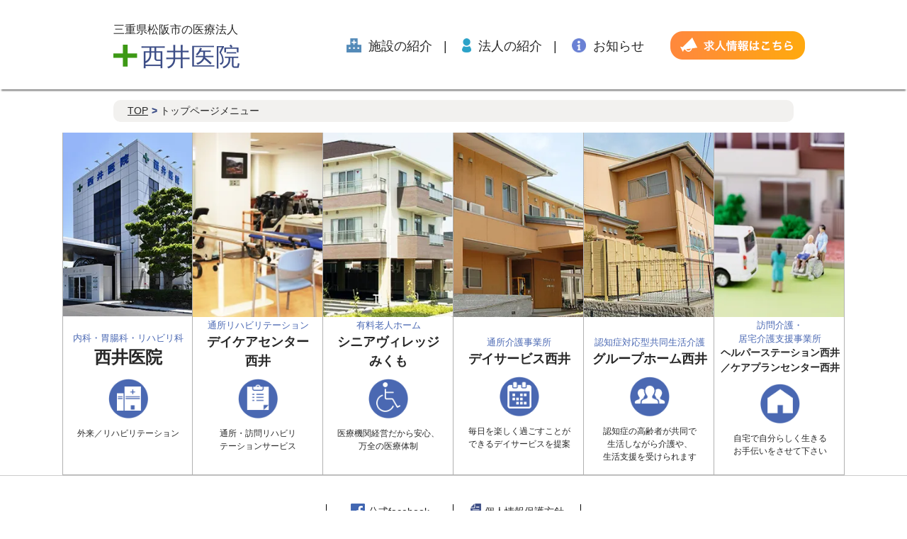

--- FILE ---
content_type: text/html; charset=UTF-8
request_url: https://nishii-iin.com/top-nav/
body_size: 9368
content:
<!doctype html>
<html>
<head>
<meta charset="UTF-8">
<title>西井医院</title>
<link rel="stylesheet" type="text/css" href="https://nishii-iin.com/wp/wp-content/themes/nishii-iin/style.css">
<script type="text/javascript" src="https://nishii-iin.com/wp/wp-content/themes/nishii-iin/js/jquery.min.js"></script>
<script type="text/javascript" src="https://nishii-iin.com/wp/wp-content/themes/nishii-iin/js/script.js"></script>
<link rel="shortcut icon" href="https://nishii-iin.com/wp/wp-content/uploads/2019/04/favicon.ico">
<meta name="viewport" content="width=device-width,initial-scale=1">
<meta name="google-site-verification" content="3_3uRYvapXy8TVmGhwvEG5iVhoTfI_Zunyur4cfSw1U" />

		<!-- All in One SEO 4.9.3 - aioseo.com -->
	<meta name="description" content="内科・胃腸科・リハビリ科 西井医院 外来／リハビリテーション 通所リハビリテーション デイケアセンター 西井" />
	<meta name="robots" content="max-snippet:-1, max-image-preview:large, max-video-preview:-1" />
	<link rel="canonical" href="https://nishii-iin.com/top-nav/" />
	<meta name="generator" content="All in One SEO (AIOSEO) 4.9.3" />
		<meta property="og:locale" content="ja_JP" />
		<meta property="og:site_name" content="西井医院 | 三重県松阪市の医療法人" />
		<meta property="og:type" content="article" />
		<meta property="og:title" content="トップページメニュー | 西井医院" />
		<meta property="og:description" content="内科・胃腸科・リハビリ科 西井医院 外来／リハビリテーション 通所リハビリテーション デイケアセンター 西井" />
		<meta property="og:url" content="https://nishii-iin.com/top-nav/" />
		<meta property="article:published_time" content="2019-03-08T01:27:32+00:00" />
		<meta property="article:modified_time" content="2019-03-08T01:27:32+00:00" />
		<meta name="twitter:card" content="summary" />
		<meta name="twitter:title" content="トップページメニュー | 西井医院" />
		<meta name="twitter:description" content="内科・胃腸科・リハビリ科 西井医院 外来／リハビリテーション 通所リハビリテーション デイケアセンター 西井" />
		<script type="application/ld+json" class="aioseo-schema">
			{"@context":"https:\/\/schema.org","@graph":[{"@type":"BreadcrumbList","@id":"https:\/\/nishii-iin.com\/top-nav\/#breadcrumblist","itemListElement":[{"@type":"ListItem","@id":"https:\/\/nishii-iin.com#listItem","position":1,"name":"Home","item":"https:\/\/nishii-iin.com","nextItem":{"@type":"ListItem","@id":"https:\/\/nishii-iin.com\/top-nav\/#listItem","name":"\u30c8\u30c3\u30d7\u30da\u30fc\u30b8\u30e1\u30cb\u30e5\u30fc"}},{"@type":"ListItem","@id":"https:\/\/nishii-iin.com\/top-nav\/#listItem","position":2,"name":"\u30c8\u30c3\u30d7\u30da\u30fc\u30b8\u30e1\u30cb\u30e5\u30fc","previousItem":{"@type":"ListItem","@id":"https:\/\/nishii-iin.com#listItem","name":"Home"}}]},{"@type":"Organization","@id":"https:\/\/nishii-iin.com\/#organization","name":"\u897f\u4e95\u533b\u9662","description":"\u4e09\u91cd\u770c\u677e\u962a\u5e02\u306e\u533b\u7642\u6cd5\u4eba","url":"https:\/\/nishii-iin.com\/"},{"@type":"WebPage","@id":"https:\/\/nishii-iin.com\/top-nav\/#webpage","url":"https:\/\/nishii-iin.com\/top-nav\/","name":"\u30c8\u30c3\u30d7\u30da\u30fc\u30b8\u30e1\u30cb\u30e5\u30fc | \u897f\u4e95\u533b\u9662","description":"\u5185\u79d1\u30fb\u80c3\u8178\u79d1\u30fb\u30ea\u30cf\u30d3\u30ea\u79d1 \u897f\u4e95\u533b\u9662 \u5916\u6765\uff0f\u30ea\u30cf\u30d3\u30ea\u30c6\u30fc\u30b7\u30e7\u30f3 \u901a\u6240\u30ea\u30cf\u30d3\u30ea\u30c6\u30fc\u30b7\u30e7\u30f3 \u30c7\u30a4\u30b1\u30a2\u30bb\u30f3\u30bf\u30fc \u897f\u4e95","inLanguage":"ja","isPartOf":{"@id":"https:\/\/nishii-iin.com\/#website"},"breadcrumb":{"@id":"https:\/\/nishii-iin.com\/top-nav\/#breadcrumblist"},"datePublished":"2019-03-08T10:27:32+09:00","dateModified":"2019-03-08T10:27:32+09:00"},{"@type":"WebSite","@id":"https:\/\/nishii-iin.com\/#website","url":"https:\/\/nishii-iin.com\/","name":"\u897f\u4e95\u533b\u9662","description":"\u4e09\u91cd\u770c\u677e\u962a\u5e02\u306e\u533b\u7642\u6cd5\u4eba","inLanguage":"ja","publisher":{"@id":"https:\/\/nishii-iin.com\/#organization"}}]}
		</script>
		<!-- All in One SEO -->

<link rel='dns-prefetch' href='//webfonts.xserver.jp' />
<link rel='dns-prefetch' href='//stats.wp.com' />
<link rel='preconnect' href='//c0.wp.com' />
<link rel='preconnect' href='//i0.wp.com' />
<link rel="alternate" title="oEmbed (JSON)" type="application/json+oembed" href="https://nishii-iin.com/wp-json/oembed/1.0/embed?url=https%3A%2F%2Fnishii-iin.com%2Ftop-nav%2F" />
<link rel="alternate" title="oEmbed (XML)" type="text/xml+oembed" href="https://nishii-iin.com/wp-json/oembed/1.0/embed?url=https%3A%2F%2Fnishii-iin.com%2Ftop-nav%2F&#038;format=xml" />
<style id='wp-img-auto-sizes-contain-inline-css' type='text/css'>
img:is([sizes=auto i],[sizes^="auto," i]){contain-intrinsic-size:3000px 1500px}
/*# sourceURL=wp-img-auto-sizes-contain-inline-css */
</style>
<style id='wp-emoji-styles-inline-css' type='text/css'>

	img.wp-smiley, img.emoji {
		display: inline !important;
		border: none !important;
		box-shadow: none !important;
		height: 1em !important;
		width: 1em !important;
		margin: 0 0.07em !important;
		vertical-align: -0.1em !important;
		background: none !important;
		padding: 0 !important;
	}
/*# sourceURL=wp-emoji-styles-inline-css */
</style>
<style id='wp-block-library-inline-css' type='text/css'>
:root{--wp-block-synced-color:#7a00df;--wp-block-synced-color--rgb:122,0,223;--wp-bound-block-color:var(--wp-block-synced-color);--wp-editor-canvas-background:#ddd;--wp-admin-theme-color:#007cba;--wp-admin-theme-color--rgb:0,124,186;--wp-admin-theme-color-darker-10:#006ba1;--wp-admin-theme-color-darker-10--rgb:0,107,160.5;--wp-admin-theme-color-darker-20:#005a87;--wp-admin-theme-color-darker-20--rgb:0,90,135;--wp-admin-border-width-focus:2px}@media (min-resolution:192dpi){:root{--wp-admin-border-width-focus:1.5px}}.wp-element-button{cursor:pointer}:root .has-very-light-gray-background-color{background-color:#eee}:root .has-very-dark-gray-background-color{background-color:#313131}:root .has-very-light-gray-color{color:#eee}:root .has-very-dark-gray-color{color:#313131}:root .has-vivid-green-cyan-to-vivid-cyan-blue-gradient-background{background:linear-gradient(135deg,#00d084,#0693e3)}:root .has-purple-crush-gradient-background{background:linear-gradient(135deg,#34e2e4,#4721fb 50%,#ab1dfe)}:root .has-hazy-dawn-gradient-background{background:linear-gradient(135deg,#faaca8,#dad0ec)}:root .has-subdued-olive-gradient-background{background:linear-gradient(135deg,#fafae1,#67a671)}:root .has-atomic-cream-gradient-background{background:linear-gradient(135deg,#fdd79a,#004a59)}:root .has-nightshade-gradient-background{background:linear-gradient(135deg,#330968,#31cdcf)}:root .has-midnight-gradient-background{background:linear-gradient(135deg,#020381,#2874fc)}:root{--wp--preset--font-size--normal:16px;--wp--preset--font-size--huge:42px}.has-regular-font-size{font-size:1em}.has-larger-font-size{font-size:2.625em}.has-normal-font-size{font-size:var(--wp--preset--font-size--normal)}.has-huge-font-size{font-size:var(--wp--preset--font-size--huge)}.has-text-align-center{text-align:center}.has-text-align-left{text-align:left}.has-text-align-right{text-align:right}.has-fit-text{white-space:nowrap!important}#end-resizable-editor-section{display:none}.aligncenter{clear:both}.items-justified-left{justify-content:flex-start}.items-justified-center{justify-content:center}.items-justified-right{justify-content:flex-end}.items-justified-space-between{justify-content:space-between}.screen-reader-text{border:0;clip-path:inset(50%);height:1px;margin:-1px;overflow:hidden;padding:0;position:absolute;width:1px;word-wrap:normal!important}.screen-reader-text:focus{background-color:#ddd;clip-path:none;color:#444;display:block;font-size:1em;height:auto;left:5px;line-height:normal;padding:15px 23px 14px;text-decoration:none;top:5px;width:auto;z-index:100000}html :where(.has-border-color){border-style:solid}html :where([style*=border-top-color]){border-top-style:solid}html :where([style*=border-right-color]){border-right-style:solid}html :where([style*=border-bottom-color]){border-bottom-style:solid}html :where([style*=border-left-color]){border-left-style:solid}html :where([style*=border-width]){border-style:solid}html :where([style*=border-top-width]){border-top-style:solid}html :where([style*=border-right-width]){border-right-style:solid}html :where([style*=border-bottom-width]){border-bottom-style:solid}html :where([style*=border-left-width]){border-left-style:solid}html :where(img[class*=wp-image-]){height:auto;max-width:100%}:where(figure){margin:0 0 1em}html :where(.is-position-sticky){--wp-admin--admin-bar--position-offset:var(--wp-admin--admin-bar--height,0px)}@media screen and (max-width:600px){html :where(.is-position-sticky){--wp-admin--admin-bar--position-offset:0px}}

/*# sourceURL=wp-block-library-inline-css */
</style><style id='global-styles-inline-css' type='text/css'>
:root{--wp--preset--aspect-ratio--square: 1;--wp--preset--aspect-ratio--4-3: 4/3;--wp--preset--aspect-ratio--3-4: 3/4;--wp--preset--aspect-ratio--3-2: 3/2;--wp--preset--aspect-ratio--2-3: 2/3;--wp--preset--aspect-ratio--16-9: 16/9;--wp--preset--aspect-ratio--9-16: 9/16;--wp--preset--color--black: #000000;--wp--preset--color--cyan-bluish-gray: #abb8c3;--wp--preset--color--white: #ffffff;--wp--preset--color--pale-pink: #f78da7;--wp--preset--color--vivid-red: #cf2e2e;--wp--preset--color--luminous-vivid-orange: #ff6900;--wp--preset--color--luminous-vivid-amber: #fcb900;--wp--preset--color--light-green-cyan: #7bdcb5;--wp--preset--color--vivid-green-cyan: #00d084;--wp--preset--color--pale-cyan-blue: #8ed1fc;--wp--preset--color--vivid-cyan-blue: #0693e3;--wp--preset--color--vivid-purple: #9b51e0;--wp--preset--gradient--vivid-cyan-blue-to-vivid-purple: linear-gradient(135deg,rgb(6,147,227) 0%,rgb(155,81,224) 100%);--wp--preset--gradient--light-green-cyan-to-vivid-green-cyan: linear-gradient(135deg,rgb(122,220,180) 0%,rgb(0,208,130) 100%);--wp--preset--gradient--luminous-vivid-amber-to-luminous-vivid-orange: linear-gradient(135deg,rgb(252,185,0) 0%,rgb(255,105,0) 100%);--wp--preset--gradient--luminous-vivid-orange-to-vivid-red: linear-gradient(135deg,rgb(255,105,0) 0%,rgb(207,46,46) 100%);--wp--preset--gradient--very-light-gray-to-cyan-bluish-gray: linear-gradient(135deg,rgb(238,238,238) 0%,rgb(169,184,195) 100%);--wp--preset--gradient--cool-to-warm-spectrum: linear-gradient(135deg,rgb(74,234,220) 0%,rgb(151,120,209) 20%,rgb(207,42,186) 40%,rgb(238,44,130) 60%,rgb(251,105,98) 80%,rgb(254,248,76) 100%);--wp--preset--gradient--blush-light-purple: linear-gradient(135deg,rgb(255,206,236) 0%,rgb(152,150,240) 100%);--wp--preset--gradient--blush-bordeaux: linear-gradient(135deg,rgb(254,205,165) 0%,rgb(254,45,45) 50%,rgb(107,0,62) 100%);--wp--preset--gradient--luminous-dusk: linear-gradient(135deg,rgb(255,203,112) 0%,rgb(199,81,192) 50%,rgb(65,88,208) 100%);--wp--preset--gradient--pale-ocean: linear-gradient(135deg,rgb(255,245,203) 0%,rgb(182,227,212) 50%,rgb(51,167,181) 100%);--wp--preset--gradient--electric-grass: linear-gradient(135deg,rgb(202,248,128) 0%,rgb(113,206,126) 100%);--wp--preset--gradient--midnight: linear-gradient(135deg,rgb(2,3,129) 0%,rgb(40,116,252) 100%);--wp--preset--font-size--small: 13px;--wp--preset--font-size--medium: 20px;--wp--preset--font-size--large: 36px;--wp--preset--font-size--x-large: 42px;--wp--preset--spacing--20: 0.44rem;--wp--preset--spacing--30: 0.67rem;--wp--preset--spacing--40: 1rem;--wp--preset--spacing--50: 1.5rem;--wp--preset--spacing--60: 2.25rem;--wp--preset--spacing--70: 3.38rem;--wp--preset--spacing--80: 5.06rem;--wp--preset--shadow--natural: 6px 6px 9px rgba(0, 0, 0, 0.2);--wp--preset--shadow--deep: 12px 12px 50px rgba(0, 0, 0, 0.4);--wp--preset--shadow--sharp: 6px 6px 0px rgba(0, 0, 0, 0.2);--wp--preset--shadow--outlined: 6px 6px 0px -3px rgb(255, 255, 255), 6px 6px rgb(0, 0, 0);--wp--preset--shadow--crisp: 6px 6px 0px rgb(0, 0, 0);}:where(.is-layout-flex){gap: 0.5em;}:where(.is-layout-grid){gap: 0.5em;}body .is-layout-flex{display: flex;}.is-layout-flex{flex-wrap: wrap;align-items: center;}.is-layout-flex > :is(*, div){margin: 0;}body .is-layout-grid{display: grid;}.is-layout-grid > :is(*, div){margin: 0;}:where(.wp-block-columns.is-layout-flex){gap: 2em;}:where(.wp-block-columns.is-layout-grid){gap: 2em;}:where(.wp-block-post-template.is-layout-flex){gap: 1.25em;}:where(.wp-block-post-template.is-layout-grid){gap: 1.25em;}.has-black-color{color: var(--wp--preset--color--black) !important;}.has-cyan-bluish-gray-color{color: var(--wp--preset--color--cyan-bluish-gray) !important;}.has-white-color{color: var(--wp--preset--color--white) !important;}.has-pale-pink-color{color: var(--wp--preset--color--pale-pink) !important;}.has-vivid-red-color{color: var(--wp--preset--color--vivid-red) !important;}.has-luminous-vivid-orange-color{color: var(--wp--preset--color--luminous-vivid-orange) !important;}.has-luminous-vivid-amber-color{color: var(--wp--preset--color--luminous-vivid-amber) !important;}.has-light-green-cyan-color{color: var(--wp--preset--color--light-green-cyan) !important;}.has-vivid-green-cyan-color{color: var(--wp--preset--color--vivid-green-cyan) !important;}.has-pale-cyan-blue-color{color: var(--wp--preset--color--pale-cyan-blue) !important;}.has-vivid-cyan-blue-color{color: var(--wp--preset--color--vivid-cyan-blue) !important;}.has-vivid-purple-color{color: var(--wp--preset--color--vivid-purple) !important;}.has-black-background-color{background-color: var(--wp--preset--color--black) !important;}.has-cyan-bluish-gray-background-color{background-color: var(--wp--preset--color--cyan-bluish-gray) !important;}.has-white-background-color{background-color: var(--wp--preset--color--white) !important;}.has-pale-pink-background-color{background-color: var(--wp--preset--color--pale-pink) !important;}.has-vivid-red-background-color{background-color: var(--wp--preset--color--vivid-red) !important;}.has-luminous-vivid-orange-background-color{background-color: var(--wp--preset--color--luminous-vivid-orange) !important;}.has-luminous-vivid-amber-background-color{background-color: var(--wp--preset--color--luminous-vivid-amber) !important;}.has-light-green-cyan-background-color{background-color: var(--wp--preset--color--light-green-cyan) !important;}.has-vivid-green-cyan-background-color{background-color: var(--wp--preset--color--vivid-green-cyan) !important;}.has-pale-cyan-blue-background-color{background-color: var(--wp--preset--color--pale-cyan-blue) !important;}.has-vivid-cyan-blue-background-color{background-color: var(--wp--preset--color--vivid-cyan-blue) !important;}.has-vivid-purple-background-color{background-color: var(--wp--preset--color--vivid-purple) !important;}.has-black-border-color{border-color: var(--wp--preset--color--black) !important;}.has-cyan-bluish-gray-border-color{border-color: var(--wp--preset--color--cyan-bluish-gray) !important;}.has-white-border-color{border-color: var(--wp--preset--color--white) !important;}.has-pale-pink-border-color{border-color: var(--wp--preset--color--pale-pink) !important;}.has-vivid-red-border-color{border-color: var(--wp--preset--color--vivid-red) !important;}.has-luminous-vivid-orange-border-color{border-color: var(--wp--preset--color--luminous-vivid-orange) !important;}.has-luminous-vivid-amber-border-color{border-color: var(--wp--preset--color--luminous-vivid-amber) !important;}.has-light-green-cyan-border-color{border-color: var(--wp--preset--color--light-green-cyan) !important;}.has-vivid-green-cyan-border-color{border-color: var(--wp--preset--color--vivid-green-cyan) !important;}.has-pale-cyan-blue-border-color{border-color: var(--wp--preset--color--pale-cyan-blue) !important;}.has-vivid-cyan-blue-border-color{border-color: var(--wp--preset--color--vivid-cyan-blue) !important;}.has-vivid-purple-border-color{border-color: var(--wp--preset--color--vivid-purple) !important;}.has-vivid-cyan-blue-to-vivid-purple-gradient-background{background: var(--wp--preset--gradient--vivid-cyan-blue-to-vivid-purple) !important;}.has-light-green-cyan-to-vivid-green-cyan-gradient-background{background: var(--wp--preset--gradient--light-green-cyan-to-vivid-green-cyan) !important;}.has-luminous-vivid-amber-to-luminous-vivid-orange-gradient-background{background: var(--wp--preset--gradient--luminous-vivid-amber-to-luminous-vivid-orange) !important;}.has-luminous-vivid-orange-to-vivid-red-gradient-background{background: var(--wp--preset--gradient--luminous-vivid-orange-to-vivid-red) !important;}.has-very-light-gray-to-cyan-bluish-gray-gradient-background{background: var(--wp--preset--gradient--very-light-gray-to-cyan-bluish-gray) !important;}.has-cool-to-warm-spectrum-gradient-background{background: var(--wp--preset--gradient--cool-to-warm-spectrum) !important;}.has-blush-light-purple-gradient-background{background: var(--wp--preset--gradient--blush-light-purple) !important;}.has-blush-bordeaux-gradient-background{background: var(--wp--preset--gradient--blush-bordeaux) !important;}.has-luminous-dusk-gradient-background{background: var(--wp--preset--gradient--luminous-dusk) !important;}.has-pale-ocean-gradient-background{background: var(--wp--preset--gradient--pale-ocean) !important;}.has-electric-grass-gradient-background{background: var(--wp--preset--gradient--electric-grass) !important;}.has-midnight-gradient-background{background: var(--wp--preset--gradient--midnight) !important;}.has-small-font-size{font-size: var(--wp--preset--font-size--small) !important;}.has-medium-font-size{font-size: var(--wp--preset--font-size--medium) !important;}.has-large-font-size{font-size: var(--wp--preset--font-size--large) !important;}.has-x-large-font-size{font-size: var(--wp--preset--font-size--x-large) !important;}
/*# sourceURL=global-styles-inline-css */
</style>

<style id='classic-theme-styles-inline-css' type='text/css'>
/*! This file is auto-generated */
.wp-block-button__link{color:#fff;background-color:#32373c;border-radius:9999px;box-shadow:none;text-decoration:none;padding:calc(.667em + 2px) calc(1.333em + 2px);font-size:1.125em}.wp-block-file__button{background:#32373c;color:#fff;text-decoration:none}
/*# sourceURL=/wp-includes/css/classic-themes.min.css */
</style>
<script type="text/javascript" src="https://c0.wp.com/c/6.9/wp-includes/js/jquery/jquery.min.js" id="jquery-core-js"></script>
<script type="text/javascript" src="https://c0.wp.com/c/6.9/wp-includes/js/jquery/jquery-migrate.min.js" id="jquery-migrate-js"></script>
<script type="text/javascript" src="//webfonts.xserver.jp/js/xserverv3.js?fadein=0&amp;ver=2.0.9" id="typesquare_std-js"></script>
<link rel="https://api.w.org/" href="https://nishii-iin.com/wp-json/" /><link rel="alternate" title="JSON" type="application/json" href="https://nishii-iin.com/wp-json/wp/v2/pages/46" />	<style>img#wpstats{display:none}</style>
		<link rel="icon" href="https://nishii-iin.com/wp/wp-content/uploads/2019/04/favicon.ico" sizes="32x32" />
<link rel="icon" href="https://nishii-iin.com/wp/wp-content/uploads/2019/04/favicon.ico" sizes="192x192" />
<link rel="apple-touch-icon" href="https://nishii-iin.com/wp/wp-content/uploads/2019/04/favicon.ico" />
<meta name="msapplication-TileImage" content="https://nishii-iin.com/wp/wp-content/uploads/2019/04/favicon.ico" />
		<style type="text/css" id="wp-custom-css">
			.box5 {
    padding: 0.5em 1em;
    margin: 2em 0;
    border: double 5px #4ec4d3;
}
.box5 p {
    margin: 0; 
    padding: 0;
}

.btn-gradient-3d-simple {
  display: inline-block;
  padding: 0.5em 1em;
  text-decoration: none;
  border-radius: 4px;
  color: #ffffff;
  background-image: linear-gradient(#6795fd 0%, #67ceff 100%);
  box-shadow: 0px 2px 2px rgba(0, 0, 0, 0.29);
  border-bottom: solid 3px #5e7fca;
}

.btn-gradient-3d-simple:active {
  -webkit-transform: translateY(4px);
  transform: translateY(4px);
  box-shadow: 0px 0px 1px rgba(0, 0, 0, 0.2);
  border-bottom: none;
}

.box2 {
    padding: 0.5em 1em;
    margin: 2em 0;
    font-weight: bold;
    color: #6091d3;/*文字色*/
    background: #FFF;
    border: solid 3px #6091d3;/*線*/
    border-radius: 10px;/*角の丸み*/
}
.box2 p {
    margin: 0; 
    padding: 0;
}		</style>
		<!-- Global site tag (gtag.js) - Google Analytics -->
<script async src="https://www.googletagmanager.com/gtag/js?id=UA-138746980-1"></script>
<script>
  window.dataLayer = window.dataLayer || [];
  function gtag(){dataLayer.push(arguments);}
  gtag('js', new Date());

  gtag('config', 'UA-138746980-1');
</script>
</head>

<body data-rsssl=1 class="wp-singular page-template-default page page-id-46 wp-theme-nishii-iin">
<div id="container">

          <header>
       <div class="inner">
        <h2>三重県松阪市の医療法人</h2>
        <h1><a href="https://nishii-iin.com/"><img src="https://nishii-iin.com/wp/wp-content/themes/nishii-iin/images/closs.png">西井医院</a></h1>
        <div class="pc">
            <ul>
                <li><a href="index.php?page_id=58"><img src="https://nishii-iin.com/wp/wp-content/themes/nishii-iin/images/icon_link01.png">施設の紹介</a></li>
                <li><a href="index.php?page_id=17"><img src="https://nishii-iin.com/wp/wp-content/themes/nishii-iin/images/icon_link02.png">法人の紹介</a></li>
                <li><a href="index.php?page_id=158"><img src="https://nishii-iin.com/wp/wp-content/themes/nishii-iin/images/icon_link03.png">お知らせ</a></li>
                <li class="recruit"><a href="https://en-gage.net/nishii-hospital-jobs/" target="_blank"><img src="https://nishii-iin.com/wp/wp-content/themes/nishii-iin/images/btn_recruit.png" alt="求人情報"></a></li>
            </ul>
        </div>
        </div>
        <div class="sp">
        <nav class="menu">
        <input type="checkbox" class="menu-open" name="menu-open" id="menu-open"/>
        <label class="menu-open-button" for="menu-open">
            <span class="hamburger hamburger-1"></span>
            <span class="hamburger hamburger-2"></span>
            <span class="hamburger hamburger-3"></span>
        </label>
    </nav>
        </div>
    </header>    
    <div id="nav-content">
        <nav class="sp_nav">
        <div class="nav01">
         <h4><a href="index.php?page_id=58"><img src="https://nishii-iin.com/wp/wp-content/themes/nishii-iin/images/icon_link01.png">施設の紹介</a></h4>
          <ul id="menu-%e6%96%bd%e8%a8%ad%e3%81%ae%e7%b4%b9%e4%bb%8b" class="menu"><li id="menu-item-223" class="menu-item menu-item-type-post_type menu-item-object-page menu-item-223"><a href="https://nishii-iin.com/facility/hospital/" title="
						">西井医院</a></li>
<li id="menu-item-224" class="menu-item menu-item-type-post_type menu-item-object-page menu-item-224"><a href="https://nishii-iin.com/facility/rehabilitation/" title="
						">デイケアセンター西井</a></li>
<li id="menu-item-225" class="menu-item menu-item-type-post_type menu-item-object-page menu-item-225"><a href="https://nishii-iin.com/facility/mikumo/" title="
						">シニアヴィレッジみくも</a></li>
<li id="menu-item-226" class="menu-item menu-item-type-post_type menu-item-object-page menu-item-226"><a href="https://nishii-iin.com/facility/dayservice/" title="
						">デイサービス西井</a></li>
<li id="menu-item-241" class="menu-item menu-item-type-post_type menu-item-object-page menu-item-241"><a href="https://nishii-iin.com/facility/dayservice/" title="
						">デイサービス西井</a></li>
<li id="menu-item-242" class="menu-item menu-item-type-post_type menu-item-object-page menu-item-242"><a href="https://nishii-iin.com/facility/grouphome/" title="
						">グループホーム西井</a></li>
<li id="menu-item-228" class="menu-item menu-item-type-post_type menu-item-object-page menu-item-228"><a href="https://nishii-iin.com/facility/helper/" title="
						">ヘルパーステーション西井／ケアプランセンター西井</a></li>
</ul>            </div>
           <!--<div class="nav01">
           <h4><a href="facility.html"><img src="?php bloginfo('template_url'); ?>/images/icon_link01.png">施設の紹介</a></h4>     
            <ul>
                <li><a href="hospital.html">西井医院</a></li>
                <li><a href="rehabilitation.html">デイケアセンター 西井</a></li>
                <li><a href="mikumo.html">シニアヴィレッジ みくも </a></li>
                <li><a href="dayservice.html">デイサービス西井</a></li>
                <li><a href="grouphome.html">グループホーム西井 </a></li>
                <li><a href="helper.html">ヘルパーステーション ケアプランセンター</a></li>
            </ul>
            </div>-->
            <div class="nav02">
                <h4><a href="index.php?page_id=17"><img src="https://nishii-iin.com/wp/wp-content/themes/nishii-iin/images/icon_link02.png">法人の紹介</a></h4>
                 <ul id="menu-%e6%b3%95%e4%ba%ba%e3%81%ae%e7%b4%b9%e4%bb%8b" class="menu"><li id="menu-item-6" class="menu-item menu-item-type-custom menu-item-object-custom menu-item-6"><a href="index.php?page_id=17#content01" title="						">経営理念</a></li>
<li id="menu-item-7" class="menu-item menu-item-type-custom menu-item-object-custom menu-item-7"><a href="index.php?page_id=17#content02" title="						">ビジョン</a></li>
<li id="menu-item-83" class="menu-item menu-item-type-custom menu-item-object-custom menu-item-83"><a href="index.php?page_id=17#content03" title="						">使命</a></li>
<li id="menu-item-84" class="menu-item menu-item-type-custom menu-item-object-custom menu-item-84"><a href="index.php?page_id=17#content04" title="						">沿革</a></li>
<li id="menu-item-85" class="menu-item menu-item-type-custom menu-item-object-custom menu-item-85"><a href="index.php?page_id=17#content05" title="						">法人概要</a></li>
</ul>            <!--<ul>
                <li><a href="corporation.html#content01">経営理念</a></li>
                <li><a href="corporation.html#content02">ビジョン</a></li>
                <li><a href="corporation.html#content03">使命</a></li>
                <li><a href="corporation.html#content04">沿革</a></li>
                <li><a href="corporation.html#content05">法人概要</a></li>
            </ul>-->
            </div>
            <div class="nav03">
                <h4><a href="index.php?page_id=158"><img src="https://nishii-iin.com/wp/wp-content/themes/nishii-iin/images/icon_link03.png">お知らせ</a></h4>
            </div>
        </nav>
    </div>
    <div id="contents">
<div class="breadcrumb">
	<ul>
		<li class="level-1 top"><a href="https://nishii-iin.com/">TOP</a></li>
		<li class="level-2 sub tail current">トップページメニュー</li>
	</ul>
</div>
		
 <!-- custom header -->
		   <nav id="top_nav">
<ul>
<li id="item01"><a href="index.php?page_id=76">
<div class="image"><img data-recalc-dims="1" decoding="async" src="https://i0.wp.com/nishii-iin.com/wp/wp-content/themes/nishii-iin/images/build01.jpg?ssl=1"></div>
<div class="text">
<h3>内科・胃腸科・リハビリ科</h3>
<h2>西井医院</h2>
<p><img data-recalc-dims="1" decoding="async" src="https://i0.wp.com/nishii-iin.com/wp/wp-content/themes/nishii-iin/images/icon_01.png?ssl=1"></p>
<p>外来／リハビリテーション</p>
</div>
<p></a><a href="index.php?page_id=76"></a><a href="index.php?page_id=76"></a><a href="index.php?page_id=76"></a><a href="index.php?page_id=76"></a><a href="index.php?page_id=76"></a><a href="index.php?page_id=76"></a><a href="index.php?page_id=76"></a><a href="index.php?page_id=76"></a><a href="index.php?page_id=76"></a><a href="index.php?page_id=76"></a><a href="index.php?page_id=76"></a><a href="index.php?page_id=76"></a><a href="index.php?page_id=76"></a><a href="index.php?page_id=76"></a><a href="index.php?page_id=76"></a><a href="index.php?page_id=76"></a><a href="index.php?page_id=76"></a><a href="index.php?page_id=76"></a><a href="index.php?page_id=76"></a><a href="index.php?page_id=76"></a><a href="index.php?page_id=76"></a><a href="index.php?page_id=76"></a><a href="index.php?page_id=76"></a><a href="index.php?page_id=76"></a><a href="index.php?page_id=76"></a></li>
<li id="item02"><a href="index.php?page_id=79">
<div class="image"><img data-recalc-dims="1" decoding="async" src="https://i0.wp.com/nishii-iin.com/wp/wp-content/themes/nishii-iin/images/build02.jpg?ssl=1"></div>
<div class="text">
<h3>通所リハビリテーション</h3>
<h2>デイケアセンター<br />
西井</h2>
<p><img data-recalc-dims="1" decoding="async" src="https://i0.wp.com/nishii-iin.com/wp/wp-content/themes/nishii-iin/images/icon_02.png?ssl=1"></p>
<p>通所・訪問リハビリ<br />
テーションサービス</p>
</div>
<p></a><a href="index.php?page_id=79"></a><a href="index.php?page_id=79"></a><a href="index.php?page_id=79"></a><a href="index.php?page_id=79"></a><a href="index.php?page_id=79"></a><a href="index.php?page_id=79"></a><a href="index.php?page_id=79"></a><a href="index.php?page_id=79"></a><a href="index.php?page_id=79"></a><a href="index.php?page_id=79"></a><a href="index.php?page_id=79"></a><a href="index.php?page_id=79"></a><a href="index.php?page_id=79"></a><a href="index.php?page_id=79"></a><a href="index.php?page_id=79"></a><a href="index.php?page_id=79"></a><a href="index.php?page_id=79"></a><a href="index.php?page_id=79"></a><a href="index.php?page_id=79"></a><a href="index.php?page_id=79"></a><a href="index.php?page_id=79"></a><a href="index.php?page_id=79"></a><a href="index.php?page_id=79"></a></li>
<li id="item03"><a href="index.php?page_id=82">
<div class="image"><img data-recalc-dims="1" decoding="async" src="https://i0.wp.com/nishii-iin.com/wp/wp-content/themes/nishii-iin/images/build03.jpg?ssl=1"></div>
<div class="text">
<h3>有料老人ホーム</h3>
<h2>シニアヴィレッジ<br />
みくも</h2>
<p><img data-recalc-dims="1" decoding="async" src="https://i0.wp.com/nishii-iin.com/wp/wp-content/themes/nishii-iin/images/icon_03.png?ssl=1"></p>
<p>医療機関経営だから安心、<br />
万全の医療体制</p>
</div>
<p></a><a href="index.php?page_id=82"></a><a href="index.php?page_id=82"></a><a href="index.php?page_id=82"></a><a href="index.php?page_id=82"></a><a href="index.php?page_id=82"></a><a href="index.php?page_id=82"></a><a href="index.php?page_id=82"></a><a href="index.php?page_id=82"></a><a href="index.php?page_id=82"></a><a href="index.php?page_id=82"></a><a href="index.php?page_id=82"></a><a href="index.php?page_id=82"></a><a href="index.php?page_id=82"></a><a href="index.php?page_id=82"></a><a href="index.php?page_id=82"></a><a href="index.php?page_id=82"></a><a href="index.php?page_id=82"></a><a href="index.php?page_id=82"></a><a href="index.php?page_id=82"></a><a href="index.php?page_id=82"></a><a href="index.php?page_id=82"></a><a href="index.php?page_id=82"></a><a href="index.php?page_id=82"></a><a href="index.php?page_id=82"></a><a href="index.php?page_id=82"></a><a href="index.php?page_id=82"></a><a href="index.php?page_id=82"></a></li>
<li id="item04"><a href="index.php?page_id=15">
<div class="image"><img data-recalc-dims="1" decoding="async" src="https://i0.wp.com/nishii-iin.com/wp/wp-content/themes/nishii-iin/images/build04.jpg?ssl=1"></div>
<div class="text">
<h3>通所介護事業所</h3>
<h2>デイサービス西井</h2>
<p><img data-recalc-dims="1" decoding="async" src="https://i0.wp.com/nishii-iin.com/wp/wp-content/themes/nishii-iin/images/icon_04.png?ssl=1"></p>
<p>毎日を楽しく過ごすことが<br />
できるデイサービスを提案</p>
</div>
<p></a><a href="index.php?page_id=15"></a><a href="index.php?page_id=15"></a><a href="index.php?page_id=15"></a><a href="index.php?page_id=15"></a><a href="index.php?page_id=15"></a><a href="index.php?page_id=15"></a><a href="index.php?page_id=15"></a><a href="index.php?page_id=15"></a><a href="index.php?page_id=15"></a><a href="index.php?page_id=15"></a><a href="index.php?page_id=15"></a><a href="index.php?page_id=15"></a><a href="index.php?page_id=15"></a><a href="index.php?page_id=15"></a><a href="index.php?page_id=15"></a><a href="index.php?page_id=15"></a><a href="index.php?page_id=15"></a><a href="index.php?page_id=15"></a><a href="index.php?page_id=15"></a><a href="index.php?page_id=15"></a><a href="index.php?page_id=15"></a></li>
<li id="item05"><a href="index.php?page_id=69">
<div class="image"><img data-recalc-dims="1" decoding="async" src="https://i0.wp.com/nishii-iin.com/wp/wp-content/themes/nishii-iin/images/build05.jpg?ssl=1"></div>
<div class="text">
<h3>認知症対応型共同生活介護</h3>
<h2>グループホーム西井</h2>
<p><img data-recalc-dims="1" decoding="async" src="https://i0.wp.com/nishii-iin.com/wp/wp-content/themes/nishii-iin/images/icon_05.png?ssl=1"></p>
<p>認知症の高齢者が共同で<br />
生活しながら介護や、<br />
生活支援を受けられます</p>
</div>
<p></a><a href="index.php?page_id=69"></a><a href="index.php?page_id=69"></a><a href="index.php?page_id=69"></a><a href="index.php?page_id=69"></a><a href="index.php?page_id=69"></a><a href="index.php?page_id=69"></a><a href="index.php?page_id=69"></a><a href="index.php?page_id=69"></a><a href="index.php?page_id=69"></a><a href="index.php?page_id=69"></a><a href="index.php?page_id=69"></a><a href="index.php?page_id=69"></a><a href="index.php?page_id=69"></a><a href="index.php?page_id=69"></a><a href="index.php?page_id=69"></a><a href="index.php?page_id=69"></a><a href="index.php?page_id=69"></a><a href="index.php?page_id=69"></a><a href="index.php?page_id=69"></a></li>
<li id="item06"><a href="index.php?page_id=73">
<div class="image"><img data-recalc-dims="1" decoding="async" src="https://i0.wp.com/nishii-iin.com/wp/wp-content/themes/nishii-iin/images/build06.jpg?ssl=1"></div>
<div class="text">
<h3>訪問介護・<br />
居宅介護支援事業所</h3>
<h2>ヘルパーステーション西井<br />
／ケアプランセンター西井</h2>
<p><img data-recalc-dims="1" decoding="async" src="https://i0.wp.com/nishii-iin.com/wp/wp-content/themes/nishii-iin/images/icon_06.png?ssl=1"></p>
<p>自宅で自分らしく生きる<br />
お手伝いをさせて下さい</p>
</div>
<p></a><a href="index.php?page_id=73"></a><a href="index.php?page_id=73"></a><a href="index.php?page_id=73"></a><a href="index.php?page_id=73"></a><a href="index.php?page_id=73"></a><a href="index.php?page_id=73"></a><a href="index.php?page_id=73"></a><a href="index.php?page_id=73"></a><a href="index.php?page_id=73"></a><a href="index.php?page_id=73"></a><a href="index.php?page_id=73"></a><a href="index.php?page_id=73"></a><a href="index.php?page_id=73"></a><a href="index.php?page_id=73"></a><a href="index.php?page_id=73"></a><a href="index.php?page_id=73"></a><a href="index.php?page_id=73"></a><a href="index.php?page_id=73"></a></li>
</ul>
</nav>
<div class="sp">
<div class="recruit">
            <a href="https://en-gage.net/nishii-hospital-jobs/" target="_blank" rel="noopener noreferrer"><img data-recalc-dims="1" decoding="async" src="https://i0.wp.com/nishii-iin.com/wp/wp-content/themes/nishii-iin/images/sp_btn_recruit.png?ssl=1"></a></div>
</div>
    </div>
    <footer>
       <div class="inner">
           <ul>
               <li>
                   <a href="https://www.facebook.com/nishiihospital/" target="_blank"><img src="https://nishii-iin.com/wp/wp-content/themes/nishii-iin/images/icon_fb.png">公式facebook</a>
               </li>
               <li>
                   <a href="https://nishii-iin.com/wp/wp-content/uploads/2019/05/pp.pdf" target="_blank"><img src="https://nishii-iin.com/wp/wp-content/themes/nishii-iin/images/icon_pp.png">個人情報保護方針</a>
               </li>
           </ul>
            <p>©NISHII-IIN ALL RIGHT RESERVED.</p>
       </div>
    </footer>
    <div class="pc">
       <a href="#container" class="top"><img src="https://nishii-iin.com/wp/wp-content/themes/nishii-iin/images/btn_top.png"></a>
    </div>
    </div>
</div>
<script type="speculationrules">
{"prefetch":[{"source":"document","where":{"and":[{"href_matches":"/*"},{"not":{"href_matches":["/wp/wp-*.php","/wp/wp-admin/*","/wp/wp-content/uploads/*","/wp/wp-content/*","/wp/wp-content/plugins/*","/wp/wp-content/themes/nishii-iin/*","/*\\?(.+)"]}},{"not":{"selector_matches":"a[rel~=\"nofollow\"]"}},{"not":{"selector_matches":".no-prefetch, .no-prefetch a"}}]},"eagerness":"conservative"}]}
</script>
<script type="text/javascript" id="jetpack-stats-js-before">
/* <![CDATA[ */
_stq = window._stq || [];
_stq.push([ "view", {"v":"ext","blog":"162103837","post":"46","tz":"9","srv":"nishii-iin.com","j":"1:15.4"} ]);
_stq.push([ "clickTrackerInit", "162103837", "46" ]);
//# sourceURL=jetpack-stats-js-before
/* ]]> */
</script>
<script type="text/javascript" src="https://stats.wp.com/e-202604.js" id="jetpack-stats-js" defer="defer" data-wp-strategy="defer"></script>
<script id="wp-emoji-settings" type="application/json">
{"baseUrl":"https://s.w.org/images/core/emoji/17.0.2/72x72/","ext":".png","svgUrl":"https://s.w.org/images/core/emoji/17.0.2/svg/","svgExt":".svg","source":{"concatemoji":"https://nishii-iin.com/wp/wp-includes/js/wp-emoji-release.min.js?ver=c016986fa39c92b93436dd297c322139"}}
</script>
<script type="module">
/* <![CDATA[ */
/*! This file is auto-generated */
const a=JSON.parse(document.getElementById("wp-emoji-settings").textContent),o=(window._wpemojiSettings=a,"wpEmojiSettingsSupports"),s=["flag","emoji"];function i(e){try{var t={supportTests:e,timestamp:(new Date).valueOf()};sessionStorage.setItem(o,JSON.stringify(t))}catch(e){}}function c(e,t,n){e.clearRect(0,0,e.canvas.width,e.canvas.height),e.fillText(t,0,0);t=new Uint32Array(e.getImageData(0,0,e.canvas.width,e.canvas.height).data);e.clearRect(0,0,e.canvas.width,e.canvas.height),e.fillText(n,0,0);const a=new Uint32Array(e.getImageData(0,0,e.canvas.width,e.canvas.height).data);return t.every((e,t)=>e===a[t])}function p(e,t){e.clearRect(0,0,e.canvas.width,e.canvas.height),e.fillText(t,0,0);var n=e.getImageData(16,16,1,1);for(let e=0;e<n.data.length;e++)if(0!==n.data[e])return!1;return!0}function u(e,t,n,a){switch(t){case"flag":return n(e,"\ud83c\udff3\ufe0f\u200d\u26a7\ufe0f","\ud83c\udff3\ufe0f\u200b\u26a7\ufe0f")?!1:!n(e,"\ud83c\udde8\ud83c\uddf6","\ud83c\udde8\u200b\ud83c\uddf6")&&!n(e,"\ud83c\udff4\udb40\udc67\udb40\udc62\udb40\udc65\udb40\udc6e\udb40\udc67\udb40\udc7f","\ud83c\udff4\u200b\udb40\udc67\u200b\udb40\udc62\u200b\udb40\udc65\u200b\udb40\udc6e\u200b\udb40\udc67\u200b\udb40\udc7f");case"emoji":return!a(e,"\ud83e\u1fac8")}return!1}function f(e,t,n,a){let r;const o=(r="undefined"!=typeof WorkerGlobalScope&&self instanceof WorkerGlobalScope?new OffscreenCanvas(300,150):document.createElement("canvas")).getContext("2d",{willReadFrequently:!0}),s=(o.textBaseline="top",o.font="600 32px Arial",{});return e.forEach(e=>{s[e]=t(o,e,n,a)}),s}function r(e){var t=document.createElement("script");t.src=e,t.defer=!0,document.head.appendChild(t)}a.supports={everything:!0,everythingExceptFlag:!0},new Promise(t=>{let n=function(){try{var e=JSON.parse(sessionStorage.getItem(o));if("object"==typeof e&&"number"==typeof e.timestamp&&(new Date).valueOf()<e.timestamp+604800&&"object"==typeof e.supportTests)return e.supportTests}catch(e){}return null}();if(!n){if("undefined"!=typeof Worker&&"undefined"!=typeof OffscreenCanvas&&"undefined"!=typeof URL&&URL.createObjectURL&&"undefined"!=typeof Blob)try{var e="postMessage("+f.toString()+"("+[JSON.stringify(s),u.toString(),c.toString(),p.toString()].join(",")+"));",a=new Blob([e],{type:"text/javascript"});const r=new Worker(URL.createObjectURL(a),{name:"wpTestEmojiSupports"});return void(r.onmessage=e=>{i(n=e.data),r.terminate(),t(n)})}catch(e){}i(n=f(s,u,c,p))}t(n)}).then(e=>{for(const n in e)a.supports[n]=e[n],a.supports.everything=a.supports.everything&&a.supports[n],"flag"!==n&&(a.supports.everythingExceptFlag=a.supports.everythingExceptFlag&&a.supports[n]);var t;a.supports.everythingExceptFlag=a.supports.everythingExceptFlag&&!a.supports.flag,a.supports.everything||((t=a.source||{}).concatemoji?r(t.concatemoji):t.wpemoji&&t.twemoji&&(r(t.twemoji),r(t.wpemoji)))});
//# sourceURL=https://nishii-iin.com/wp/wp-includes/js/wp-emoji-loader.min.js
/* ]]> */
</script>
</body>
</html>


--- FILE ---
content_type: text/css
request_url: https://nishii-iin.com/wp/wp-content/themes/nishii-iin/style.css
body_size: 91
content:
/*
Theme Name: Nishii-iin
*/

@charset "UTF-8";
/* CSS Document */
@import url('css/sanitize.css');
@import url('css/contents.css');
@import url('css/common.css');
@import url('css/wp_default.css');


--- FILE ---
content_type: text/css
request_url: https://nishii-iin.com/wp/wp-content/themes/nishii-iin/css/contents.css
body_size: 10050
content:
@charset "UTF-8";
/* Sass Document */
@import url(https://fonts.googleapis.com/earlyaccess/roundedmplus1c.css);
@import url("https://fonts.googleapis.com/css?family=Sawarabi+Mincho");
html {
  -webkit-text-size-adjust: 100%;
  color: #282828;
  font-family: "ヒラギノ角ゴ Pro W3", "Hiragino Kaku Gothic Pro", "メイリオ", Meiryo, Osaka, "ＭＳ Ｐゴシック", "MS PGothic", "sans-serif";
  font-size: 16px;
}

ul,
ol {
  padding: 0;
  list-style: none;
}

/* TOP ────────────────────── */
nav#top_nav {
  text-align: center;
}

nav#top_nav ul {
  display: flex;
  flex-wrap: wrap;
  justify-content: space-between;
}

nav#top_nav ul li {
  width: 33%;
  margin: 0;
  border-right: 1px solid #b1b1b1;
  border-bottom: 1px solid #b1b1b1;
}

nav#top_nav ul li:first-child {
  border-left: 1px solid #b1b1b1;
}

nav#top_nav ul li a img {
  max-width: 100%;
}

nav#top_nav ul li#item01 .text {
  padding-top: 20px;
}

nav#top_nav ul li#item04 .text,
nav#top_nav ul li#item05 .text {
  padding-top: 26px;
}

nav#top_nav ul li .text {
  padding: 2px 0 0px 2px;
}

nav#top_nav ul li .text h3 {
  color: #4a68b3;
  font-size: 16px;
  font-size: 2.5vw;
  font-weight: normal;
}

nav#top_nav ul li .text h2 {
  /*font-family: 'Sawarabi Mincho', sans-serif;*/
  font-family: "ＭＳ Ｐ明朝", "MS PMincho","ヒラギノ明朝 Pro W3", "Hiragino Mincho Pro", "serif";
  font-size: 20px;
  font-size: 3.125vw;
}

nav#top_nav ul li .text p {
  font-size: 14px;
  font-size: 2.1875vw;
}

nav#top_nav ul li .text img {
  width: auto;
}

nav#top_nav ul li#item01 .text h2 {
  font-size: 28px;
  font-size: 4.375vw;
}

nav#top_nav ul li#item06 .text h2 {
  font-size: 15px;
  font-size: 2.34375vw;
}

nav#top_nav li a .image {
  height: 185px;
  overflow: hidden;
}

nav#top_nav li a img {
  -webkit-transition: all 0.5s ease;
  -moz-transition: all 0.5s ease;
  -o-transition: all 0.5s ease;
  -ms-transition: all 0.5s ease;
  transition: all 0.5s ease;
}

nav#top_nav li a:hover .image img {
  -webkit-transform: scale(1.05);
  -moz-transform: scale(1.05);
  -o-transform: scale(1.05);
  -ms-transform: scale(1.05);
  transform: scale(1.05);
}

#information {
  padding-top: 40px;
  padding-bottom: 30px;
  background-color: #e3eaec;
}

#information .inner {
  background-image: url(../images/chara01.png), url(../images/chara02.png);
  background-position: 20px 30px, right 20px top 30px;
  background-repeat: no-repeat,no-repeat;
  background-size: 16%;
}

#information .inner > h2 {
  font-family: 'Sawarabi Mincho', sans-serif;
  font-size: 40px;
  font-size: 6.25vw;
  font-weight: normal;
  text-align: center;
}

#information .inner > p {
  font-size: 20px;
  font-size: 3.125vw;
  text-align: center;
}

#information .board {
  position: relative;
  width: calc(100% - 20px);
  margin: 50px auto 30px;
  padding: 20px 7px 20px 7px;
  border: 4px solid #cc9966;
  background: #fff;
}

#information .board .clip {
  position: absolute;
  top: -25px;
  right: 0;
  left: 0;
  text-align: center;
}

#information .board ul {
  text-align: center;
}

#information .board ul li {
  padding: 20px 0;
  border-bottom: 1px dotted #d4d4d4;
}

#information .board ul li:last-child {
  padding-bottom: 0;
  border: none;
}

#information .board ul li h3 {
  color: #fd030e;
  font-size: 28px;
  font-size: 4.375vw;
  font-weight: normal;
}

#information .board ul li p {
  color: #282828;
  font-size: 18px;
  font-size: 2.8125vw;
}

#information .board ul li a {
  text-decoration: underline;
}

#information .office_info > ul {
  display: flex;
  flex-wrap: wrap;
  justify-content: space-between;
  width: calc(100% - 40px);
  margin: 0 auto 20px;
}

#information .office_info > ul li {
  width: 48%;
  margin-bottom: 10px;
  padding: 1px 0 8px 0;
  background: #fff;
}

#information .office_info > ul li h3 {
  display: inline-block;
  padding: 1px 3px;
  background: #4a68b3;
  color: #fff;
  font-size: 17px;
  font-size: 2.65625vw;
  font-weight: normal;
}

#information .office_info > ul li a > div {
  display: flex;
  align-items: flex-start;
  margin-top: 3px;
}

#information .office_info > ul li a > div .text {
  margin-right: 10px;
  margin-left: 10px;
  line-height: 100%;
}

#information .office_info > ul li a > div .text time {
  font-size: 18px;
  font-size: 2.8125vw;
}

#information .office_info > ul li a > div .text h4 {
  color: #4a68b3;
  font-size: 18px;
  font-size: 2.8125vw;
  font-weight: normal;
}

#information .office_info > ul li a > div .thumb {
  margin-left: 10px;
}

#information .office_info .archive_link ul {
  width: auto;
  margin: 0 auto;
  text-align: center;
}

#information .office_info .archive_link ul li {
  display: inline-block;
  position: relative;
  margin: 0 20px;
}

#information .office_info .archive_link ul li:before, #information .office_info .archive_link ul li:after {
  position: absolute;
  top: -0.2em;
  content: '|';
}

#information .office_info .archive_link ul li:before {
  left: 0;
}

#information .office_info .archive_link ul li:after {
  right: 0;
}

#information .office_info .archive_link ul li a {
  display: block;
  padding: 0px 25px;
  font-size: 22px;
  font-size: 3.4375vw;
}

#information .office_info .archive_link ul li a:hover {
  background: #000;
  color: #fff;
}

#network {
  padding-top: 30px;
  text-align: center;
}

#network .inner {
  position: relative;
}

#network h2 {
  -webkit-writing-mode: vertical-rl;
  -ms-writing-mode: tb-rl;
  position: absolute;
  top: 0;
  left: 25px;
  font-family: "ＭＳ Ｐ明朝", "MS PMincho","ヒラギノ明朝 Pro W3", "Hiragino Mincho Pro", "serif";
  font-weight: normal;
  text-align: left;
  writing-mode: vertical-rl;
}

#network h2 span {
  padding: 5px 3px;
  background: #4a68b3;
  color: #fff;
  line-height: 160%;
  @fz_vw (20);
}

#network p {
  font-size: 20px;
  font-size: 3.125vw;
}

#network .image {
  padding-top: 20px;
}

#network .image img {
  width: 93%;
}

#greeting {
  margin-top: 30px;
  padding-bottom: 40px;
}

#greeting .inner {
  width: calc(100% - 40px);
  margin: 0 auto;
}

#greeting h2 {
  font-family: 'Sawarabi Mincho', sans-serif;
  font-size: 40px;
  font-size: 6.25vw;
  text-align: center;
}

#greeting h2 span {
  display: inline-block;
  margin-bottom: 20px;
  background: url(../images/stripe.jpg) repeat-x bottom left;
  font-weight: normal;
}

#greeting .for_blog {
  text-align: center;
}

#greeting .for_blog a {
  display: inline-block;
  padding: 5px 20px;
  border-radius: 20px;
  background: #4a68b3;
  color: #fff;
  font-size: 28px;
  font-size: 4.375vw;
  text-align: center;
}

#greeting .for_blog a img {
  width: 15px;
  margin-top: -5px;
  margin-right: 10px;
}

#greeting .docter {
  margin-bottom: 40px;
}

#greeting .docter .name_image {
  display: flex;
  align-items: flex-start;
  justify-content: space-between;
  margin: 0 auto 30px;
  padding: 0 2%;
}

#greeting .docter .name_image img {
  width: 100%;
}

#greeting .docter .name {
  -webkit-writing-mode: vertical-rl;
  -ms-writing-mode: tb-rl;
  margin-right: 5%;
  padding: 10px 5px;
  border-top: 5px solid #4a68b3;
  border-bottom: 5px solid #4a68b3;
  background: #fff;
  color: #4a68b3;
  font-family: "ＭＳ Ｐ明朝", "MS PMincho","ヒラギノ明朝 Pro W3", "Hiragino Mincho Pro", "serif";
  font-size: 30px;
  font-size: 4.6875vw;
  writing-mode: vertical-rl;
}

#greeting .docter span {
  font-size: 20px;
  font-size: 3.125vw;
}

#greeting .docter h3 {
  font-family: 'Sawarabi Mincho', sans-serif;
  /*
            font-family:'Sawarabi Mincho' ,Georgia,游明朝,"Yu Mincho",YuMincho,"Hiragino Mincho ProN",HGS明朝E,メイリオ,Meiryo,serif;*/
  font-size: 30px;
  font-size: 4.6875vw;
  font-weight: normal;
}

#greeting .docter h3 img {
  width: 90%;
}

#greeting .docter p {
  font-size: 24px;
  font-size: 3.75vw;
  line-height: 180%;
}

#greeting .docter.right {
  flex-direction: row-reverse;
  margin-bottom: 0;
}

#greeting .docter.right .name_image {
  flex-direction: row-reverse;
}

#greeting .docter.right .name_image .name {
  margin-right: 0;
  margin-left: 5%;
  padding: 20px 5px;
}

#gMap {
  height: 450px;
  margin: 20px 0 10px;
}

#gMap iframe {
  width: 100%;
  height: 100%;
}

#hospital_hour {
  padding-top: 50px;
}

#hospital_hour .inner {
  position: relative;
  padding: 10px;
  background: #3d4e87;
}

#hospital_hour .image {
  position: absolute;
  top: 10px;
  right: 10px;
  width: 26%;
}

#hospital_hour .image img {
  width: 100%;
}

#hospital_hour h1 {
  color: #fff;
  font-size: 50px;
  font-size: 7.8125vw;
  font-weight: normal;
}

#hospital_hour h2 {
  color: #fff;
  font-size: 20px;
  font-size: 3.125vw;
  font-weight: normal;
}

#hospital_hour p.add {
  margin: 0;
  color: #fff;
  font-size: 24px;
  font-size: 3.75vw;
}

#hospital_hour .flex {
  widht: 100%;
  display: flex;
  justify-content: space-between;
}

#hospital_hour .tel_fax {
  margin: 10px 0;
}

#hospital_hour .tel_fax p {
  display: inline-block;
  margin: 0;
  margin-right: 5%;
  color: #fff;
  font-family: 'Sawarabi Mincho', sans-serif;
  font-size: 30px;
  font-size: 4.6875vw;
  white-space: nowrap;
}

#hospital_hour .tel_fax p:last-child {
  margin-right: 0;
}

#hospital_hour .tel_fax p img {
  width: 10%;
  margin-top: -4px;
  margin-right: 5px;
}

#hospital_hour table {
  box-sizing: border-box;
  width: 100%;
  margin-bottom: 10px;
  border: 1px solid #d3d3d3;
  font-size: 18px;
  font-size: 2.8125vw;
}

#hospital_hour table tr {
  border-bottom: 1px dashed #8e8e8e;
  white-space: nowrap;
}

#hospital_hour table tr:last-child {
  border-bottom: none;
}

#hospital_hour table th, #hospital_hour table td {
  box-sizing: border-box;
  padding: 10px 0;
  border-right: 1px dashed #8e8e8e;
}

#hospital_hour table th {
  color: #fff;
  font-size: 20px;
  font-size: 3.125vw;
  font-weight: normal;
}

#hospital_hour table th.hour,
#hospital_hour table td.hour {
  padding-left: 15px;
}

#hospital_hour table th.hour {
  text-align: left;
}

#hospital_hour table td.hour {
  width: auto;
  background: #fff;
  color: #3d4e87;
  font-size: 16px;
  font-size: 2.5vw;
  text-align: left;
}

#hospital_hour table td {
  width: 8%;
  background: #e3eaec;
  color: #3d4e87;
  font-size: 16px;
  font-size: 2.5vw;
  text-align: center;
  vertical-align: middle;
}

#hospital_hour p.info {
  margin: 0;
  color: #fff;
  font-size: 18px;
  font-size: 2.8125vw;
}

#office .inner {
  position: relative;
  width: calc(100% - 30px);
  margin: 0 auto;
}

#office ul {
  widht: 100%;
}

#office ul li {
  margin: 30px 0;
}

#office .office_name {
  display: flex;
  align-items: flex-start;
  vertical-align: middle;
}

#office .office_name h3 {
  margin-right: 3px;
  padding: 5px;
  border-radius: 5px;
  background: #4a68b2;
  color: #fff;
  font-size: 19px;
  font-size: 2.96875vw;
  font-weight: normal;
  white-space: nowrap;
}

#office .office_name h2 {
  font-family: 'Sawarabi Mincho', sans-serif;
  font-size: 32px;
  font-size: 5vw;
  font-weight: normal;
}

#office .add_tel {
  display: flex;
  align-items: center;
  justify-content: space-between;
  padding: 5px 0;
}

#office .add_tel p.add {
  margin: 0;
  font-size: 20px;
  font-size: 3.125vw;
}

#office .add_tel p.tel {
  margin: 0;
  font-family: 'Sawarabi Mincho', sans-serif;
  font-size: 30px;
  font-size: 4.6875vw;
  white-space: nowrap;
}

#office .add_tel p.tel img {
  width: 1em;
}

#office .hour p {
  margin: 0;
  font-size: 18px;
  font-size: 2.8125vw;
}

/* 施設紹介　──────────────────────*/
/**#facility */
.page-id-58 #main_image .inner {
  position: relative;
}

.page-id-58 #main_image .inner .text {
  top: 3%;
  left: 0;
}

.page-id-58 #main_image .inner .text p {
  margin: 0 0 0 1em;
}

.page-id-58 section#header h1 {
  margin-bottom: 10px;
  font-family: 'Sawarabi Mincho', sans-serif;
  font-size: 38px;
  font-size: 5.9375vw;
  font-weight: normal;
  line-height: 120%;
  text-align: center;
}

.page-id-58 section#header h1 img {
  width: 5%;
}

.page-id-58 section#header .inner h2 {
  margin-left: 0;
}

.page-id-58 #main_image .image img {
  max-width: 100%;
  height: auto;
}

.page-id-58 #main_image .text {
  position: absolute;
}

.page-id-58 #main_image .text h2 span {
  padding: 2px 5px;
  background: rgba(76, 168, 211, 0.7);
  color: #fff;
  font-family: 'Sawarabi Mincho', sans-serif;
  font-size: 24px;
  font-size: 3.75vw;
  font-weight: normal;
  line-height: 220%;
}

.page-id-58 #main_image .text p {
  font-size: 18px;
  font-size: 2.8125vw;
  text-shadow: 0px 0px 3px #ffffff,0px 0px 3px #ffffff,0px 0px 3px #ffffff,0px 0px 3px #ffffff,0px 0px 3px #ffffff,0px 0px 3px #ffffff;
}

/*西井医院　──────────────────────*/
/*#hospital*/
.page-id-76 #contents01 .inner > ul {
  display: flex;
  flex-wrap: wrap;
  justify-content: space-around;
  width: calc(100% - 20px);
  margin: 0 auto;
}

.page-id-76 #contents01 .inner > ul li {
  width: 45%;
}

.page-id-76 #contents01 .inner > ul li .image img {
  width: 100%;
}

.page-id-76 #contents01 .inner > ul li .text {
  margin: 5px 0 15px;
}

.page-id-76 #contents01 .inner > ul li h3 {
  display: inline-block;
  z-index: 0;
  position: relative;
  color: #3d4e87;
  font-size: 24px;
  font-size: 3.75vw;
}

.page-id-76 #contents01 .inner > ul li h3:before {
  position: relative;
  top: -2px;
  margin-right: 5px;
  font-size: 14px;
  font-size: 2.1875vw;
  font-weight: bold;
  content: '○';
}

.page-id-76 #contents01 .inner > ul li h3:after {
  z-index: -1;
  position: absolute;
  bottom: 2px;
  left: 0;
  width: 100%;
  border-bottom: 8px solid #fff8b0;
  content: '';
}

.page-id-76 #contents01 .inner > ul li p {
  margin-top: 3px;
  font-size: 18px;
  font-size: 2.8125vw;
}

.page-id-76 #contents02 p.alert {
  width: calc(100% - 20px);
  margin: 20px auto 40px;
  padding: 20px 10px;
  border: 2px dashed #3d4e87;
  border-radius: 10px;
  background: #fff8b0;
  font-size: 21px;
  font-size: 3.28125vw;
  text-align: center;
}

.page-id-76 #contents02 p.alert span {
  color: #ff7808;
}

.page-id-76 #contents02 p {
  font-size: 18px;
  font-size: 2.8125vw;
}

.page-id-76 #contents02 .inner > ul {
  width: calc(100% - 20px);
  margin: 0 auto 20px;
}

.page-id-76 #contents02 .inner > ul li h3 {
  display: inline-block;
  z-index: 0;
  position: relative;
  color: #3d4e87;
  font-size: 24px;
  font-size: 3.75vw;
}

.page-id-76 #contents02 .inner > ul li h3:before {
  position: relative;
  top: -2px;
  margin-right: 5px;
  font-size: 14px;
  font-size: 2.1875vw;
  font-weight: bold;
  content: '○';
}

.page-id-76 #contents02 .inner > ul li h3:after {
  z-index: -1;
  position: absolute;
  bottom: 2px;
  left: 0;
  width: 100%;
  border-bottom: 8px solid #fff8b0;
  content: '';
}

.page-id-76 #contents02 .inner > ul li p {
  margin-top: 3px;
  font-size: 18px;
  font-size: 2.8125vw;
}

.page-id-76 #contents03 .inner > ul {
  width: calc(100% - 20px);
  margin: 0 auto;
}

.page-id-76 #contents03 .inner > ul li {
  width: 100%;
}

.page-id-76 #contents03 .inner > ul li h3 {
  display: inline-block;
  z-index: 0;
  position: relative;
  color: #3d4e87;
  font-size: 24px;
  font-size: 3.75vw;
}

.page-id-76 #contents03 .inner > ul li h3:before {
  position: relative;
  top: -2px;
  margin-right: 5px;
  font-size: 14px;
  font-size: 2.1875vw;
  font-weight: bold;
  content: '○';
}

.page-id-76 #contents03 .inner > ul li h3:after {
  z-index: -1;
  position: absolute;
  bottom: 2px;
  left: 0;
  width: 100%;
  border-bottom: 8px solid #fff8b0;
  content: '';
}

.page-id-76 #contents03 .inner > ul li p {
  margin-top: 3px;
  font-size: 18px;
  font-size: 2.8125vw;
}

.page-id-76 #contents03 .inner > ul li ul.image {
  display: flex;
  justify-content: space-around;
}

.page-id-76 #contents03 .inner > ul li ul.image li {
  width: 45%;
}

.page-id-76 #contents03 .inner > ul li ul.image li img {
  width: 100%;
}

.page-id-76 #contents03 .inner > ul li .text {
  margin: 5px 10px 20px;
}

.page-id-76 #contents03 .inner > ul li p.tag {
  margin: 0;
}

.page-id-76 #contents03 .inner > ul li ul {
  font-size: 18px;
  font-size: 2.8125vw;
}

.page-id-76 #content04 .inner {
  width: calc( 100% - 20px);
  margin: 0 auto;
}

.page-id-76 #content04 table {
  box-sizing: border-box;
  width: 100%;
  margin-bottom: 10px;
  border: 1px solid #d3d3d3;
}

.page-id-76 #content04 table tr {
  border-bottom: 1px dotted #8e8e8e;
  white-space: nowrap;
}

.page-id-76 #content04 table tr:last-child {
  border-bottom: none;
}

.page-id-76 #content04 table th, .page-id-76 #content04 table td {
  box-sizing: border-box;
  padding: 10px 0;
  border-right: 1px dotted #8e8e8e;
}

.page-id-76 #content04 table th {
  background: #3d4e87;
  color: #fff;
  font-size: 20px;
  font-size: 3.125vw;
  font-weight: normal;
}

.page-id-76 #content04 table th.hour,
.page-id-76 #content04 table td.hour {
  padding-left: 15px;
}

.page-id-76 #content04 table th.hour {
  text-align: left;
}

.page-id-76 #content04 table td.hour {
  width: auto;
  background: #fff;
  color: #3d4e87;
  font-size: 16px;
  font-size: 2.5vw;
  text-align: left;
}

.page-id-76 #content04 table td {
  width: 8%;
  background: #e3eaec;
  color: #3d4e87;
  font-size: 16px;
  font-size: 2.5vw;
  text-align: center;
  vertical-align: middle;
}

.page-id-76 #content04 p.info {
  margin: 0;
  font-size: 20px;
  font-size: 3.125vw;
}

.page-id-76 #content04 div.alert {
  margin: 10px 0;
  padding: 10px;
  border: 3px dashed #3d4e87;
  border-radius: 5px;
  text-align: center;
}

.page-id-76 #content04 div.alert h4 {
  display: inline-block;
  z-index: 0;
  position: relative;
  margin-bottom: 10px;
  color: #3d4e87;
  font-size: 26px;
  font-size: 4.0625vw;
}

.page-id-76 #content04 div.alert h4:after {
  z-index: -1;
  position: absolute;
  bottom: 2px;
  left: 0;
  width: 100%;
  border-bottom: 8px solid #fff8b0;
  content: '';
}

.page-id-76 #content04 div.alert ul {
  font-size: 22px;
  font-size: 3.4375vw;
}

.page-id-76 #content04 div.alert ul li:before {
  position: relative;
  top: -0.5em;
  margin-right: 5px;
  color: #3d4e87;
  font-size: 10px;
  font-size: 1.5625vw;
  content: '●';
}

.page-id-76 #content04 div.alert ul li span {
  color: #ff7808;
}

.page-id-76 #content05 .inner {
  width: calc(100% - 20px);
  margin: 0 auto;
}

.page-id-76 #content05 .inner p {
  font-size: 24px;
  font-size: 3.75vw;
}

.page-id-76 #content05 .inner p.inquiry {
  padding-top: 26%;
  background: url(../images/sp_hospital_tel.jpg) no-repeat top center;
  background-size: contain;
}

.page-id-76 #content05 .inner .text h3 {
  display: inline-block;
  z-index: 0;
  position: relative;
  color: #3d4e87;
  font-size: 24px;
  font-size: 3.75vw;
}

.page-id-76 #content05 .inner .text h3:before {
  position: relative;
  top: -2px;
  margin-right: 5px;
  font-size: 14px;
  font-size: 2.1875vw;
  font-weight: bold;
  content: '○';
}

.page-id-76 #content05 .inner .text h3:after {
  z-index: -1;
  position: absolute;
  bottom: 2px;
  left: 0;
  width: 100%;
  border-bottom: 8px solid #fff8b0;
  content: '';
}

.page-id-76 #content05 .inner .text p {
  margin-top: 3px;
  font-size: 22px;
  font-size: 3.4375vw;
}

.page-id-76 #content05 .inner .text p span {
  color: #ff7808;
}

.page-id-76 #content05 .inner .text ul {
  margin-top: 5px;
  margin-bottom: 20px;
}

.page-id-76 .office .office_contact {
  display: block;
}

.page-id-76 .office .office_contact .text {
  width: auto;
}

.page-id-76 .office .office_contact .text .tel_fax {
  margin: 0;
}

.page-id-76 .office .office_contact .text .tel_fax p {
  display: inline-block;
}

.page-id-76 .office .tel_fax {
  display: block;
}

/* ↑↑↑↑西井医院　──────────────────────↑↑↑↑ */
/* グループホーム 　──────────────────────ー*/
/*#grouphome*/
.page-id-69 #content01 p {
  font-size: 22px;
  font-size: 3.4375vw;
  text-align: center;
}

.page-id-69 #content01 .oneday {
  padding-top: 110%;
  background: url(../images/sp_grouphome_day.jpg) no-repeat top center;
  background-size: contain;
}

.page-id-69 #content01 .junbi {
  margin-top: 20px;
  padding: 10px;
  padding-top: 5px;
  border: 2px solid #e4e2d7;
  border-radius: 5px;
}

.page-id-69 #content01 .junbi h3 {
  display: inline-block;
  z-index: 0;
  position: relative;
  color: #3d4e87;
  font-size: 24px;
  font-size: 3.75vw;
}

.page-id-69 #content01 .junbi h3:before {
  position: relative;
  top: -2px;
  margin-right: 5px;
  font-size: 14px;
  font-size: 2.1875vw;
  font-weight: bold;
  content: '○';
}

.page-id-69 #content01 .junbi h3:after {
  z-index: -1;
  position: absolute;
  bottom: 2px;
  left: 0;
  width: 100%;
  border-bottom: 8px solid #fff8b0;
  content: '';
}

.page-id-69 #content01 .junbi ul {
  margin-top: 10px;
}

.page-id-69 #content01 .junbi ul li {
  font-size: 18px;
  font-size: 2.8125vw;
}

.page-id-69 #content01 .junbi ul li:before {
  position: relative;
  top: -0.3em;
  margin-right: 5px;
  color: #3d4e87;
  font-size: 10px;
  font-size: 1.5625vw;
  content: '●';
}

.page-id-69 #content05 table {
  width: 100%;
  margin-bottom: 20px;
  border: 1px solid #8e8e8e;
  color: #3d4e87;
  font-size: 18px;
  font-size: 2.8125vw;
  text-align: left;
}

.page-id-69 #content05 table tr:first-child th {
  border-bottom: none;
  border-left: none;
  background: #3d4e87;
  color: #fff;
  text-align: center;
}

.page-id-69 #content05 table tr:first-child th:first-of-type {
  text-align: left;
}

.page-id-69 #content05 table th {
  box-sizing: border-box;
  width: 30%;
  padding: 5px;
  border-right: 1px dashed #8e8e8e;
  border-bottom: 1px dashed #8e8e8e;
  font-weight: normal;
}

.page-id-69 #content05 table td {
  padding: 5px;
  border-right: 1px dashed #8e8e8e;
  border-bottom: 1px dashed #8e8e8e;
  background: #e3eaec;
  text-align: center;
  white-space: nowrap;
}

.page-id-69 .price h3 {
  display: inline-block;
  z-index: 0;
  position: relative;
  color: #3d4e87;
  font-size: 24px;
  font-size: 3.75vw;
}

.page-id-69 .price h3:before {
  position: relative;
  top: -2px;
  margin-right: 5px;
  font-size: 14px;
  font-size: 2.1875vw;
  font-weight: bold;
  content: '○';
}

.page-id-69 .price h3:after {
  z-index: -1;
  position: absolute;
  bottom: 2px;
  left: 0;
  width: 100%;
  border-bottom: 8px solid #fff8b0;
  content: '';
}

.page-id-69 .price p.total {
  padding: 10px;
  border: 1px solid #8e8e8e;
  background: #e3eaec;
  color: #3d4e87;
  font-size: 20px;
  font-size: 3.125vw;
  font-weight: bold;
  text-align: center;
}

.page-id-69 .price p.inquiry {
  color: #ff7800;
  font-size: 18px;
  font-size: 2.8125vw;
  text-align: center;
}

.page-id-69 .price p.inquiry span {
  color: #282828;
  font-size: 16px;
  font-size: 2.5vw;
}

.page-id-69 .price p {
  font-size: 16px;
  font-size: 2.5vw;
}

.page-id-69 .user {
  margin-top: 20px;
  padding-top: 32%;
  background: url(../images/sp_grouphome_user.jpg) no-repeat top center;
  background-size: contain;
}

.page-id-69 .office .office_contact {
  display: block;
}

.page-id-69 .office .office_contact .text {
  width: auto;
}

.page-id-69 .office .office_contact .text .tel_fax {
  margin: 0;
}

.page-id-69 .office .office_contact .text .tel_fax p {
  display: inline-block;
}

.page-id-69 .office .tel_fax {
  display: block;
}

/* ↑↑↑　グループホーム──────────────────────↑↑↑　*/
/*　デイサービス　──────────────────────*/
/*#dayservice*/
.page-id-15 #content01 p {
  font-size: 22px;
  font-size: 3.4375vw;
  text-align: center;
}

.page-id-15 #content01 .oneday {
  padding-top: 77%;
  background: url(../images/sp_dayservice_day.jpg) no-repeat top center;
  background-size: contain;
}

.page-id-15 .price table {
  width: 100%;
  @incluce fz_vw(18);
  margin-bottom: 20px;
  border: 1px solid #8e8e8e;
  color: #3d4e87;
  text-align: left;
}

.page-id-15 .price table tr:first-child th {
  border-bottom: none;
  border-left: none;
  background: #3d4e87;
  color: #fff;
  text-align: center;
}

.page-id-15 .price table tr:first-child th:first-of-type {
  text-align: left;
}

.page-id-15 .price table th {
  box-sizing: border-box;
  padding: 5px;
  border-right: 1px dashed #8e8e8e;
  border-bottom: 1px dashed #8e8e8e;
  font-weight: normal;
}

.page-id-15 .price table td {
  padding: 5px;
  border-right: 1px dashed #8e8e8e;
  border-bottom: 1px dashed #8e8e8e;
  background: #e3eaec;
  text-align: center;
  white-space: nowrap;
}

.page-id-15 .user {
  margin-top: 20px;
  padding-top: 32%;
  background: url(../images/sp_dayservice_user.jpg) no-repeat top center;
  background-size: contain;
}

.page-id-15 .office .office_contact {
  display: block;
}

.page-id-15 .office .office_contact .text {
  width: auto;
}

.page-id-15 .office .office_contact .text .tel_fax {
  margin: 0;
}

.page-id-15 .office .office_contact .text .tel_fax p {
  display: inline-block;
}

.page-id-15 .office .tel_fax {
  display: block;
}

.page-id-15 #content04 p {
  font-size: 22px;
  font-size: 3.4375vw;
  text-align: center;
}

/*　↑↑↑デイサービス　──────────────────────↑↑↑*/
/*#mikumo*/
.page-id-82 #content01 p {
  font-size: 24px;
  font-size: 3.75vw;
  text-align: center;
}

.page-id-82 #content01 .renkei {
  padding-top: 35%;
  background: url(../images/sp_image_mikumo.jpg) no-repeat top center;
  background-size: contain;
}

.page-id-82 #content01 .guide {
  margin-top: 20px;
  padding: 10px;
  border: 1px solid #e4e2d7;
  border-radius: 10px;
}

.page-id-82 #content01 .guide p {
  font-size: 18px;
  font-size: 2.8125vw;
  text-align: left;
}

.page-id-82 #content01 .guide h3 {
  display: inline-block;
  z-index: 0;
  position: relative;
  margin-bottom: 10px;
  color: #3d4e87;
  font-size: 24px;
  font-size: 3.75vw;
}

.page-id-82 #content01 .guide h3:before {
  position: relative;
  top: -2px;
  margin-right: 5px;
  font-size: 14px;
  font-size: 2.1875vw;
  font-weight: bold;
  content: '○';
}

.page-id-82 #content01 .guide h3:after {
  z-index: -1;
  position: absolute;
  bottom: 2px;
  left: 0;
  width: 100%;
  border-bottom: 8px solid #fff8b0;
  content: '';
}

.page-id-82 #content01 .guide ul.std {
  font-size: 18px;
  font-size: 2.8125vw;
}

.page-id-82 #content01 .guide ul.std li:before {
  position: relative;
  top: -0.5em;
  margin-right: 5px;
  color: #3d4e87;
  font-size: 10px;
  font-size: 1.5625vw;
  content: '●';
}

.page-id-82 .event_info ul {
  justify-content: space-between;
}

.page-id-82 .event_info ul li {
  width: 47%;
}

.page-id-82 .price table {
  width: 100%;
  margin-bottom: 20px;
  border: 1px solid #8e8e8e;
  color: #3d4e87;
  font-size: 18px;
  font-size: 2.8125vw;
  text-align: left;
}

.page-id-82 .price table tr:first-child th {
  border-bottom: none;
  border-left: none;
  background: #3d4e87;
  color: #fff;
  text-align: center;
}

.page-id-82 .price table tr:first-child th:first-of-type {
  text-align: left;
}

.page-id-82 .price table th {
  box-sizing: border-box;
  width: 30%;
  padding: 5px;
  border-right: 1px dashed #8e8e8e;
  border-bottom: 1px dashed #8e8e8e;
  font-weight: normal;
}

.page-id-82 .price table td {
  padding: 5px;
  border-right: 1px dashed #8e8e8e;
  border-bottom: 1px dashed #8e8e8e;
  background: #e3eaec;
  text-align: center;
  white-space: nowrap;
}

.page-id-82 .price p {
  font-size: 16px;
  font-size: 2.5vw;
}

.page-id-82 .price p.inquiry {
  color: #ff7800;
  font-size: 18px;
  font-size: 2.8125vw;
  text-align: center;
}

.page-id-82 .price p.inquiry span {
  color: #282828;
  font-size: 16px;
  font-size: 2.5vw;
}

.page-id-82 .price h3 {
  display: inline-block;
  z-index: 0;
  position: relative;
  margin-top: 20px;
  color: #3d4e87;
  font-size: 24px;
  font-size: 3.75vw;
}

.page-id-82 .price h3:before {
  position: relative;
  top: -2px;
  margin-right: 5px;
  font-size: 14px;
  font-size: 2.1875vw;
  font-weight: bold;
  content: '○';
}

.page-id-82 .price h3:after {
  z-index: -1;
  position: absolute;
  bottom: 2px;
  left: 0;
  width: 100%;
  border-bottom: 8px solid #fff8b0;
  content: '';
}

.page-id-82 .price p.total {
  padding: 10px;
  border: 1px solid #8e8e8e;
  background: #e3eaec;
  color: #3d4e87;
  font-size: 20px;
  font-size: 3.125vw;
  font-weight: bold;
  text-align: center;
}

.page-id-82 div.alert {
  margin: 10px 0;
  padding: 10px;
  border: 3px dashed #3d4e87;
  border-radius: 5px;
  text-align: center;
}

.page-id-82 div.alert h4 {
  display: inline-block;
  z-index: 0;
  position: relative;
  margin-bottom: 10px;
  color: #3d4e87;
  font-size: 26px;
  font-size: 4.0625vw;
}

.page-id-82 div.alert h4:after {
  z-index: -1;
  position: absolute;
  bottom: 2px;
  left: 0;
  width: 100%;
  border-bottom: 8px solid #fff8b0;
  content: '';
}

.page-id-82 div.alert p {
  font-size: 16px;
  font-size: 2.5vw;
  text-align: center;
}

.page-id-82 div.alert p.hour {
  margin: 0;
  color: #ff7800;
  font-size: 26px;
  font-size: 4.0625vw;
}

.page-id-82 .user {
  margin-top: 40px;
  padding-top: 38%;
  background: url(../images/sp_mikumo_user.jpg) no-repeat top center;
  background-size: contain;
}

.page-id-82 .office .office_contact {
  display: block;
}

.page-id-82 .office .office_contact .text {
  width: auto;
}

.page-id-82 .office .office_contact .text .tel_fax {
  margin: 0;
}

.page-id-82 .office .office_contact .text .tel_fax p {
  display: inline-block;
}

.page-id-82 .office .tel_fax {
  display: block;
}

/* ↑↑↑　シニアヴィレッジみくも　────────────────────── ↑↑↑　*/
/* ヘルパーステーション　ケアプランセンター　──────────────────────*/
/*#helper,*/
.page-id-73 section#header .inner h1 {
  padding-left: 2rem;
  font-size: 36px;
  font-size: 5.625vw;
  text-indent: -2rem;
}

.page-id-73 #content01 p {
  font-size: 22px;
  font-size: 3.4375vw;
  text-align: center;
}

.page-id-73 #content02 .price table {
  width: 100%;
  border: 1px solid #d3d3d3;
  font-size: 18px;
  font-size: 2.8125vw;
}

.page-id-73 #content02 .price table th {
  padding: 10px 15px;
  background: #3d4e87;
  color: #fff;
  font-weight: normal;
  text-align: left;
  white-space: nowrap;
}

.page-id-73 #content02 .price table td {
  padding: 15px;
  border-bottom: 1px dashed #8e8e8e;
  color: #3d4e87;
}

.page-id-73 #content02 .price table td:first-of-type {
  border-right: 1px dashed #8e8e8e;
  background: #e3eaec;
  white-space: nowrap;
}

.page-id-73 #content02 .price table tr:nth-child(7n) {
  border-bottom: 1px solid #8e8e8e;
}

.page-id-73 #content03 .price table {
  width: 100%;
  margin-bottom: 20px;
  border: 1px solid #8e8e8e;
  color: #3d4e87;
  font-size: 18px;
  font-size: 2.8125vw;
  text-align: left;
}

.page-id-73 #content03 .price table tr:first-child th {
  border-bottom: none;
  border-left: none;
  background: #3d4e87;
  color: #fff;
  text-align: center;
}

.page-id-73 #content03 .price table tr:first-child th:first-of-type {
  text-align: left;
}

.page-id-73 #content03 .price table th {
  box-sizing: border-box;
  padding: 5px;
  border-right: 1px dashed #8e8e8e;
  border-bottom: 1px dashed #8e8e8e;
  font-weight: normal;
}

.page-id-73 #content03 .price table td {
  padding: 5px;
  border-right: 1px dashed #8e8e8e;
  border-bottom: 1px dashed #8e8e8e;
  background: #e3eaec;
  text-align: center;
}

.page-id-73 #content03 .price p {
  font-size: 16px;
  font-size: 2.5vw;
}

.page-id-73 .user {
  margin-top: 30px;
  padding-top: 32%;
  background: url(../images/sp_helper_user.jpg) no-repeat top center;
  background-size: contain;
}

.page-id-73 #content06 > p {
  font-size: 22px;
  font-size: 3.4375vw;
  text-align: center;
}

.page-id-73 #content06 .careplane {
  margin-bottom: 50px;
  padding-top: 77%;
  background: url(../images/sp_image_careplane.jpg) no-repeat top center;
  background-size: contain;
}

.page-id-73 #content06 ul li {
  width: 100%;
  margin-bottom: 40px;
  text-align: center;
}

.page-id-73 #content06 ul li .image img {
  width: 80%;
}

.page-id-73 #content06 ul li h3 {
  margin-top: 14px;
  color: #3d4e87;
  font-size: 24px;
  font-size: 3.75vw;
  text-align: center;
}

.page-id-73 #content06 .support {
  margin-top: 20px;
  padding: 10px;
  padding-top: 5px;
  border: 2px solid #e4e2d7;
  border-radius: 5px;
}

.page-id-73 #content06 .support h3 {
  display: inline-block;
  z-index: 0;
  position: relative;
  color: #3d4e87;
  font-size: 24px;
  font-size: 3.75vw;
}

.page-id-73 #content06 .support h3:before {
  position: relative;
  top: -2px;
  margin-right: 5px;
  font-size: 14px;
  font-size: 2.1875vw;
  font-weight: bold;
  content: '○';
}

.page-id-73 #content06 .support h3:after {
  z-index: -1;
  position: absolute;
  bottom: 2px;
  left: 0;
  width: 100%;
  border-bottom: 8px solid #fff8b0;
  content: '';
}

.page-id-73 #content06 .support p {
  font-size: 18px;
  font-size: 2.8125vw;
}

.page-id-73 #content06 .problem {
  margin-top: 40px;
  padding-top: 188%;
  background: url(../images/sp_careplane_problem.jpg) no-repeat top center;
  background-size: contain;
}

.page-id-73 #helperstation {
  margin-bottom: 90px;
}

.page-id-73 .item {
  margin-bottom: 0 !important;
}

.page-id-73 #careplancenter.office .office_contact {
  display: block;
}

.page-id-73 #careplancenter.office .office_contact .text {
  width: auto;
}

.page-id-73 #careplancenter.office .office_contact .text .tel_fax {
  margin: 0;
}

.page-id-73 #careplancenter.office .office_contact .text .tel_fax p {
  display: inline-block;
}

.page-id-73 #careplancenter.office .tel_fax {
  display: block;
}

/*#daycarecenter*/
.page-id-79 .guide {
  margin-top: 20px;
  padding: 10px;
}

.page-id-79 .guide p {
  font-size: 18px;
  font-size: 2.8125vw;
  text-align: left;
}

.page-id-79 .guide h3 {
  display: inline-block;
  z-index: 0;
  position: relative;
  margin-bottom: 10px;
  color: #3d4e87;
  font-size: 24px;
  font-size: 3.75vw;
}

.page-id-79 .guide h3 span {
  font-weight: normal;
}

.page-id-79 .guide h3:before {
  position: relative;
  top: -2px;
  margin-right: 5px;
  font-size: 14px;
  font-size: 2.1875vw;
  font-weight: bold;
  content: '○';
}

.page-id-79 .guide h3:after {
  z-index: -1;
  position: absolute;
  bottom: 2px;
  left: 0;
  width: 100%;
  border-bottom: 8px solid #fff8b0;
  content: '';
}

.page-id-79 .guide ul {
  margin-top: 10px;
  padding-left: 0.9em;
  text-indent: -0.9em;
}

.page-id-79 .guide ul li {
  font-size: 18px;
  font-size: 2.8125vw;
}

.page-id-79 .guide ul li:before {
  position: relative;
  top: -0.3em;
  margin-right: 5px;
  color: #3d4e87;
  font-size: 10px;
  font-size: 1.5625vw;
  content: '●';
}

.page-id-79 #content02 table {
  box-sizing: border-box;
  width: 100%;
  margin-bottom: 10px;
  border: 1px solid #d3d3d3;
  font-size: 18px;
  font-size: 2.8125vw;
}

.page-id-79 #content02 table tr {
  border-bottom: 1px dashed #8e8e8e;
  white-space: nowrap;
}

.page-id-79 #content02 table tr:last-child {
  border-bottom: none;
}

.page-id-79 #content02 table th, .page-id-79 #content02 table td {
  box-sizing: border-box;
  padding: 10px 0;
  border-right: 1px dashed #8e8e8e;
}

.page-id-79 #content02 table th {
  background: #3d4e87;
  color: #fff;
  font-size: 20px;
  font-size: 3.125vw;
  font-weight: normal;
}

.page-id-79 #content02 table th.hour,
.page-id-79 #content02 table td.hour {
  padding-left: 15px;
}

.page-id-79 #content02 table th.hour {
  text-align: left;
}

.page-id-79 #content02 table td.hour {
  width: auto;
  background: #fff;
  color: #3d4e87;
  font-size: 16px;
  font-size: 2.5vw;
  text-align: left;
}

.page-id-79 #content02 table td {
  width: 8%;
  background: #e3eaec;
  color: #3d4e87;
  font-size: 16px;
  font-size: 2.5vw;
  text-align: center;
  vertical-align: middle;
}

.page-id-79 div.flow {
  margin-top: 20px;
  padding-top: 146%;
  background: url(../images/sp_daycare_flow.jpg) no-repeat top center;
  background-size: contain;
}

.page-id-79 div.info h3 {
  display: inline-block;
  z-index: 0;
  position: relative;
  margin-bottom: 10px;
  color: #3d4e87;
  font-size: 24px;
  font-size: 3.75vw;
}

.page-id-79 div.info h3 span {
  font-weight: normal;
}

.page-id-79 div.info h3:before {
  position: relative;
  top: -2px;
  margin-right: 5px;
  font-size: 14px;
  font-size: 2.1875vw;
  font-weight: bold;
  content: '○';
}

.page-id-79 div.info h3:after {
  z-index: -1;
  position: absolute;
  bottom: 2px;
  left: 0;
  width: 100%;
  border-bottom: 8px solid #fff8b0;
  content: '';
}

.page-id-79 #content04 ul {
  margin-top: 10px;
  padding-left: 0.9em;
  text-indent: -0.9em;
}

.page-id-79 #content04 ul li {
  font-size: 18px;
  font-size: 2.8125vw;
}

.page-id-79 #content04 ul li:before {
  position: relative;
  top: -0.3em;
  margin-right: 5px;
  color: #3d4e87;
  font-size: 10px;
  font-size: 1.5625vw;
  content: '●';
}

.page-id-79 #content04 .oneday01 {
  margin: 20px 0 60px;
  padding-top: 54%;
  background: url(../images/sp_daycare_oneday01.jpg) no-repeat top center;
  background-size: contain;
}

.page-id-79 #content04 .oneday02 {
  margin: 20px 0 60px;
  padding-top: 65%;
  background: url(../images/sp_daycare_oneday02.jpg) no-repeat top center;
  background-size: contain;
}

.page-id-79 div.alert {
  margin: 10px 0;
  padding: 10px;
  border: 3px dashed #3d4e87;
  border-radius: 5px;
  text-align: center;
}

.page-id-79 div.alert h4 {
  display: inline-block;
  z-index: 0;
  position: relative;
  margin-bottom: 10px;
  color: #3d4e87;
  font-size: 26px;
  font-size: 4.0625vw;
}

.page-id-79 div.alert h4:after {
  z-index: -1;
  position: absolute;
  bottom: 2px;
  left: 0;
  width: 100%;
  border-bottom: 8px solid #fff8b0;
  content: '';
}

.page-id-79 div.alert p {
  font-size: 18px;
  font-size: 2.8125vw;
}

.page-id-79 .office .office_contact {
  display: block;
}

.page-id-79 .office .office_contact .text {
  width: auto;
}

.page-id-79 .office .office_contact .text .tel_fax {
  margin: 0;
}

.page-id-79 .office .office_contact .text .tel_fax p {
  display: inline-block;
}

.page-id-79 .office .tel_fax {
  display: block;
}

/* 法人の紹介*/
/*#corporation*/
.page-id-17 #main_image .inner {
  position: relative;
}

.page-id-17 #main_image .inner .text {
  top: 40%;
  left: 0;
}

.page-id-17 section#header h1 {
  margin-bottom: 10px;
  font-family: 'Sawarabi Mincho', sans-serif;
  font-size: 38px;
  font-size: 5.9375vw;
  font-weight: normal;
  line-height: 120%;
  text-align: center;
}

.page-id-17 section#header h1 img {
  width: 5%;
}

.page-id-17 section#header .inner h2 {
  margin-left: 0;
}

.page-id-17 #main_image .image img {
  max-width: 100%;
  height: auto;
}

.page-id-17 #main_image .text {
  position: absolute;
}

.page-id-17 #main_image .text h2 span {
  padding: 2px 5px;
  background: rgba(103, 116, 50, 0.7);
  color: #fff;
  font-family: 'Sawarabi Mincho', sans-serif;
  font-size: 24px;
  font-size: 3.75vw;
  font-weight: normal;
  line-height: 220%;
}

.page-id-17 #content01 h2 span.mini,
.page-id-17 #content02 h2 span.mini,
.page-id-17 #content03 h2 span.mini {
  font-size: 0.6em;
  font-weight: normal;
}

.page-id-17 #content01 > div,
.page-id-17 #content02 > div,
.page-id-17 #content03 > div {
  margin: 20px 0;
}

.page-id-17 #content01 > div .image img,
.page-id-17 #content02 > div .image img,
.page-id-17 #content03 > div .image img {
  width: 100%;
}

.page-id-17 #content01 > div .text,
.page-id-17 #content02 > div .text,
.page-id-17 #content03 > div .text {
  font-size: 26px;
  font-size: 4.0625vw;
  line-height: 180%;
}

.page-id-17 #content01 > div .text h3 img,
.page-id-17 #content02 > div .text h3 img,
.page-id-17 #content03 > div .text h3 img {
  width: 100%;
}

.page-id-17 #content02 > div {
  flex-direction: row-reverse;
}

.page-id-17 section#content04 dl:nth-of-type(odd),
.page-id-17 section#content05 dl:nth-of-type(odd) {
  background: #e4e2d7;
}

.page-id-17 dl {
  display: flex;
  padding: 10px 20px;
  border-radius: 10px;
  font-size: 24px;
  font-size: 3.75vw;
}

.page-id-17 dt {
  width: 25%;
  white-space: nowrap;
}

.page-id-17 dd {
  word-wrap: break-word;
  width: 75%;
  word-break: break-all;
}

/* news──────────────────────*/
#news #information,
.single #information,
.archive #information,
.page-template-news #information {
  padding-top: 40px;
  padding-bottom: 30px;
  background-color: #e3eaec;
}

#news #information .inner,
.single #information .inner,
.archive #information .inner,
.page-template-news #information .inner {
  background-image: url(../images/chara01.png), url(../images/chara02.png);
  background-position: 20px 30px, right 20px top 30px;
  background-repeat: no-repeat,no-repeat;
  background-size: 16%;
}

#news #information .inner > h2,
.single #information .inner > h2,
.archive #information .inner > h2,
.page-template-news #information .inner > h2 {
  font-family: 'Sawarabi Mincho', sans-serif;
  font-size: 40px;
  font-size: 6.25vw;
  font-weight: normal;
  text-align: center;
}

#news #information .inner > p,
.single #information .inner > p,
.archive #information .inner > p,
.page-template-news #information .inner > p {
  font-size: 20px;
  font-size: 3.125vw;
  text-align: center;
}

#news #information .board,
.single #information .board,
.archive #information .board,
.page-template-news #information .board {
  position: relative;
  width: calc(100% - 20px);
  margin: 50px auto 30px;
  padding: 20px 7px 20px 7px;
  border: 4px solid #cc9966;
  background: #fff;
}

#news #information .board .clip,
.single #information .board .clip,
.archive #information .board .clip,
.page-template-news #information .board .clip {
  position: absolute;
  top: -25px;
  right: 0;
  left: 0;
  text-align: center;
}

#news #information .board ul,
.single #information .board ul,
.archive #information .board ul,
.page-template-news #information .board ul {
  text-align: center;
}

#news #information .board ul li,
.single #information .board ul li,
.archive #information .board ul li,
.page-template-news #information .board ul li {
  padding: 20px 0;
  border-bottom: 1px dotted #d4d4d4;
}

#news #information .board ul li:last-child,
.single #information .board ul li:last-child,
.archive #information .board ul li:last-child,
.page-template-news #information .board ul li:last-child {
  padding-bottom: 0;
  border: none;
}

#news #information .board ul li h3,
.single #information .board ul li h3,
.archive #information .board ul li h3,
.page-template-news #information .board ul li h3 {
  color: #fd030e;
  font-size: 28px;
  font-size: 4.375vw;
  font-weight: normal;
}

#news #information .board ul li p,
.single #information .board ul li p,
.archive #information .board ul li p,
.page-template-news #information .board ul li p {
  color: #282828;
  font-size: 18px;
  font-size: 2.8125vw;
}

#news #main_contents,
.single #main_contents,
.archive #main_contents,
.page-template-news #main_contents {
  padding-top: 50px;
}

#news #main,
.single #main,
.archive #main,
.page-template-news #main {
  padding-bottom: 60px;
}

#news #main .content,
.single #main .content,
.archive #main .content,
.page-template-news #main .content {
  position: relative;
  margin-bottom: 25px;
  padding-bottom: 10px;
  border: 1px solid #e4e2d7;
}

#news #main .content:after,
.single #main .content:after,
.archive #main .content:after,
.page-template-news #main .content:after {
  display: block;
  clear: both;
  content: " ";
}

#news #main .content h2.facility,
.single #main .content h2.facility,
.archive #main .content h2.facility,
.page-template-news #main .content h2.facility {
  position: absolute;
  top: 10px;
  left: -5px;
  padding: 0 5px;
  background: #4a68b3;
  color: #fff;
  font-size: 24px;
  font-size: 3.75vw;
  font-weight: normal;
}

#news #main .content h2.facility:after,
.single #main .content h2.facility:after,
.archive #main .content h2.facility:after,
.page-template-news #main .content h2.facility:after {
  position: absolute;
  bottom: -5px;
  left: 0px;
  width: 0;
  height: 0;
  border-width: 0 5px 5px 0;
  border-style: solid;
  border-color: transparent #4a68b3 transparent transparent;
  content: '';
}

#news #main .content time,
.single #main .content time,
.archive #main .content time,
.page-template-news #main .content time {
  position: absolute;
  top: 13px;
  right: 10px;
  font-size: 22px;
  font-size: 3.4375vw;
}

#news #main .content .article,
.single #main .content .article,
.archive #main .content .article,
.page-template-news #main .content .article {
  padding: 40px 30px 20px 30px;
}

#news #main .content .article img,
.single #main .content .article img,
.archive #main .content .article img,
.page-template-news #main .content .article img {
  max-width: 100%;
  height: auto;
}

#news #main .content h1,
.single #main .content h1,
.archive #main .content h1,
.page-template-news #main .content h1 {
  margin-top: 10px;
  margin-bottom: 10px;
  color: #3d4e87;
  font-size: 28px;
  font-size: 4.375vw;
  font-weight: normal;
}

#news #main .content p,
.single #main .content p,
.archive #main .content p,
.page-template-news #main .content p {
  font-size: 24px;
  font-size: 3.75vw;
}

#news aside,
.single aside,
.archive aside,
.page-template-news aside {
  position: relative;
  margin-bottom: 30px;
  border: 1px solid #e4e2d7;
  border-top: none;
  background: url(../images/stripe.jpg) repeat-x top left;
}

#news aside h1,
.single aside h1,
.archive aside h1,
.page-template-news aside h1 {
  padding: 15px 10px 5px 10px;
  border-bottom: 1px solid #e4e2d7;
  font-family: 'Sawarabi Mincho', sans-serif;
  font-weight: normal;
}

#news aside#category-info .chara,
.single aside#category-info .chara,
.archive aside#category-info .chara,
.page-template-news aside#category-info .chara {
  position: absolute;
  top: -27px;
  right: 10px;
}

#news aside#category-info ul,
.single aside#category-info ul,
.archive aside#category-info ul,
.page-template-news aside#category-info ul {
  padding: 10px;
}

#news aside#category-info ul li,
.single aside#category-info ul li,
.archive aside#category-info ul li,
.page-template-news aside#category-info ul li {
  margin: 10px 0;
  color: #3d4e87;
  font-size: 20px;
  font-size: 3.125vw;
}

#news aside#category-info ul li a,
.single aside#category-info ul li a,
.archive aside#category-info ul li a,
.page-template-news aside#category-info ul li a {
  position: relative;
}

#news aside#category-info ul li a:before,
.single aside#category-info ul li a:before,
.archive aside#category-info ul li a:before,
.page-template-news aside#category-info ul li a:before {
  position: relative;
  top: -0.2em;
  padding-right: 5px;
  font-size: 10px;
  font-size: 1.5625vw;
  content: '●';
}

#news aside#article-info .chara,
.single aside#article-info .chara,
.archive aside#article-info .chara,
.page-template-news aside#article-info .chara {
  position: absolute;
  top: -28px;
  right: 10px;
}

#news aside#article-info ul,
.single aside#article-info ul,
.archive aside#article-info ul,
.page-template-news aside#article-info ul {
  padding: 10px;
}

#news aside#article-info ul li,
.single aside#article-info ul li,
.archive aside#article-info ul li,
.page-template-news aside#article-info ul li {
  padding-left: 1em;
  font-size: 20px;
  font-size: 3.125vw;
  text-indent: -1em;
}

#news aside#article-info ul li a:before,
.single aside#article-info ul li a:before,
.archive aside#article-info ul li a:before,
.page-template-news aside#article-info ul li a:before {
  content: '・';
}

#news aside#archive-info ul,
.single aside#archive-info ul,
.archive aside#archive-info ul,
.page-template-news aside#archive-info ul {
  padding: 0 20px;
}

#news aside#archive-info ul li,
.single aside#archive-info ul li,
.archive aside#archive-info ul li,
.page-template-news aside#archive-info ul li {
  margin: 10px 0;
  font-size: 20px;
  font-size: 3.125vw;
}

#news aside#archive-info ul li a:before,
.single aside#archive-info ul li a:before,
.archive aside#archive-info ul li a:before,
.page-template-news aside#archive-info ul li a:before {
  content: '・';
}

#news aside#archive-info h2,
.single aside#archive-info h2,
.archive aside#archive-info h2,
.page-template-news aside#archive-info h2 {
  padding: 20px 20px 0 20px;
  color: #3d4e87;
  font-size: 20px;
  font-size: 3.125vw;
}

#news aside#archive-info h2:before,
.single aside#archive-info h2:before,
.archive aside#archive-info h2:before,
.page-template-news aside#archive-info h2:before {
  position: relative;
  top: -0.1em;
  margin-right: 5px;
  color: #3d4e87;
  font-size: 10px;
  font-size: 1.5625vw;
  content: '●';
}

#news aside#archive-info .chara,
.single aside#archive-info .chara,
.archive aside#archive-info .chara,
.page-template-news aside#archive-info .chara {
  position: absolute;
  top: -24px;
  right: 10px;
}

#news .page_nav,
.single .page_nav,
.archive .page_nav,
.page-template-news .page_nav {
  font-size: 16px;
  font-size: 2.5vw;
  text-align: center;
}

#news .page_nav ul,
.single .page_nav ul,
.archive .page_nav ul,
.page-template-news .page_nav ul {
  letter-spacing: -.4em;
}

#news .page_nav ul li,
.single .page_nav ul li,
.archive .page_nav ul li,
.page-template-news .page_nav ul li {
  display: inline-block;
  border-right: 1px solid #000;
  letter-spacing: normal;
  text-align: center;
}

#news .page_nav ul li:last-child,
.single .page_nav ul li:last-child,
.archive .page_nav ul li:last-child,
.page-template-news .page_nav ul li:last-child {
  border: none;
}

#news .page_nav ul li a,
#news .page_nav ul li span,
.single .page_nav ul li a,
.single .page_nav ul li span,
.archive .page_nav ul li a,
.archive .page_nav ul li span,
.page-template-news .page_nav ul li a,
.page-template-news .page_nav ul li span {
  display: block;
  padding: 0px 20px;
  text-align: center;
}

#news .page_nav ul li a.current,
#news .page_nav ul li span.current,
.single .page_nav ul li a.current,
.single .page_nav ul li span.current,
.archive .page_nav ul li a.current,
.archive .page_nav ul li span.current,
.page-template-news .page_nav ul li a.current,
.page-template-news .page_nav ul li span.current {
  background: #000;
  color: #fff;
}

#news .page_nav ul li.current,
.single .page_nav ul li.current,
.archive .page_nav ul li.current,
.page-template-news .page_nav ul li.current {
  background: #000;
  color: #fff;
}

@media only screen and (min-width: 769px) {
  nav#top_nav {
    width: 1105px;
    margin: 0 auto;
  }
  nav#top_nav ul li {
    width: 184px;
  }
  nav#top_nav ul li a img {
    width: 100%;
  }
  nav#top_nav ul li .text h3 {
    font-size: 0.8125rem;
  }
  nav#top_nav ul li .text h2 {
    font-size: 1.125rem;
  }
  nav#top_nav ul li .text p {
    font-size: 0.75rem;
  }
  nav#top_nav ul li .text img {
    width: 56px;
  }
  nav#top_nav ul li#item01 .text h2 {
    font-size: 1.5rem;
  }
  nav#top_nav ul li#item06 .text h2 {
    font-size: 0.875rem;
  }
  nav#top_nav li a .image {
    height: 260px;
  }
  #information .inner {
    width: 960px;
    background-position: 100px top, right 100px top;
    background-size: auto;
  }
  #information .inner > h2 {
    font-size: 2.125rem;
  }
  #information .inner > p {
    font-size: 0.875rem;
  }
  #information .board {
    width: 860px;
  }
  #information .board ul li h3 {
    font-size: 1.25rem;
  }
  #information .board ul li p {
    font-size: 1rem;
  }
  #information .office_info > ul {
    justify-content: flex-start;
    width: 860px;
  }
  #information .office_info > ul li {
    width: 200px;
    margin-right: 18px;
  }
  #information .office_info > ul li:nth-child(4n) {
    margin-right: 0;
  }
  #information .office_info > ul li h3 {
    font-size: 0.8125rem;
  }
  #information .office_info > ul li a > div .text time {
    font-size: 0.8125rem;
  }
  #information .office_info > ul li a > div .text h4 {
    font-size: 0.875rem;
  }
  #information .office_info > ul li a > div .thumb img[class*="wp-image-"],
  #information .office_info > ul li a > div .thumb img[class*="attachment-"] {
    width: 65px !important;
    max-width: 65px !important;
  }
  #information .office_info .archive_link ul {
    width: 50%;
  }
  #information .office_info .archive_link ul li:before, #information .office_info .archive_link ul li:after {
    top: 0;
  }
  #information .office_info .archive_link ul li a {
    font-size: 1rem;
  }
  #network .inner {
    width: 960px;
    margin: 0 auto;
  }
  #network h2 span {
    padding: 10px 5px;
    line-height: 160%;
  }
  #network h2 {
    left: 50px;
    font-size: 1.875rem;
  }
  #network p {
    font-size: 1rem;
  }
  #network .image img {
    width: auto;
  }
  #greeting .inner {
    width: 860px;
    margin: 0 auto;
  }
  #greeting h2 {
    font-size: 2.125rem;
  }
  #greeting .for_blog {
    text-align: right;
  }
  #greeting .for_blog a {
    font-size: 1rem;
  }
  #greeting .docter {
    display: flex;
  }
  #greeting .docter .name_image {
    display: block;
    position: relative;
  }
  #greeting .docter .name_image img {
    width: auto;
  }
  #greeting .docter .name {
    position: absolute;
    top: -10px;
    left: 40px;
    font-size: 1.875rem;
  }
  #greeting .docter span {
    font-size: 1.25rem;
  }
  #greeting .docter h3 {
    font-size: 1.375rem;
  }
  #greeting .docter h3 img {
    width: 365px;
  }
  #greeting .docter p {
    font-size: 1rem;
  }
  #greeting .docter.right .name_image .name {
    right: 40px;
    left: auto;
  }
  #gMap {
    min-width: 960px;
  }
  #hospital_hour .inner {
    width: 960px;
    margin: 0 auto;
    padding: 16px 46px 24px;
  }
  #hospital_hour .image {
    top: -50px;
    right: 0;
    left: 0;
    width: 177px;
    margin: 0 auto;
  }
  #hospital_hour h1 {
    font-size: 2.125rem;
  }
  #hospital_hour h2 {
    font-size: 1rem;
  }
  #hospital_hour p.add {
    font-size: 1rem;
  }
  #hospital_hour .tel_fax {
    position: absolute;
    top: 70px;
    right: 70px;
    width: auto;
    white-space: nowrap;
  }
  #hospital_hour .tel_fax p {
    font-size: 1.5rem;
  }
  #hospital_hour .tel_fax p img {
    width: 16px;
  }
  #hospital_hour table {
    width: 860px;
    margin: 20px auto 17px;
  }
  #hospital_hour table th, #hospital_hour table td {
    padding: 15px;
  }
  #hospital_hour table th {
    font-size: 1.25rem;
  }
  #hospital_hour table td.hour {
    font-size: 1.0625rem;
  }
  #hospital_hour table td {
    font-size: 1.25rem;
  }
  #hospital_hour p.info {
    margin-left: 30px;
    font-size: 1rem;
  }
  #office .inner {
    width: 960px;
    margin: 0 auto;
  }
  #office ul {
    display: flex;
    flex-wrap: wrap;
  }
  #office ul li {
    box-sizing: border-box;
    width: 50%;
    padding: 0 15px;
  }
  #office .office_name h3 {
    font-size: 0.875rem;
  }
  #office .office_name h2 {
    font-size: 1.5rem;
  }
  #office .add_tel p.add {
    font-size: 0.875rem;
  }
  #office .add_tel p.tel {
    font-size: 1.5rem;
  }
  #office .add_tel p.tel img {
    width: auto;
  }
  #office .hour p {
    font-size: 0.875rem;
  }
  .page-id-58 #main_image .inner {
    width: 960px;
    margin: 0 auto;
  }
  .page-id-58 #main_image .inner .text {
    top: 236px;
  }
  .page-id-58 section#header h1 {
    width: 960px;
    margin: 0 auto 20px;
    font-size: 2.375rem;
  }
  .page-id-58 section#header h1 img {
    width: auto;
  }
  .page-id-58 #main_image .text h2 span {
    padding: 5px 10px;
    font-size: 1.875rem;
  }
  .page-id-58 #main_image .text p {
    font-size: 1rem;
  }
  .page-id-76 #contents01 .inner > ul {
    justify-content: space-between;
    width: 860px;
    margin: 30px auto 0;
  }
  .page-id-76 #contents01 .inner > ul li {
    width: 260px;
  }
  .page-id-76 #contents01 .inner > ul li h3 {
    font-size: 1.125rem;
  }
  .page-id-76 #contents01 .inner > ul li h3:before {
    font-size: 0.75rem;
  }
  .page-id-76 #contents01 .inner > ul li p {
    font-size: 0.75rem;
  }
  .page-id-76 #contents02 p.alert {
    width: 860px;
    font-size: 1.375rem;
  }
  .page-id-76 #contents02 p {
    font-size: 0.75rem;
  }
  .page-id-76 #contents02 .inner > ul {
    width: 860px;
  }
  .page-id-76 #contents02 .inner > ul.left {
    background: url(../images/image_kenshin.png) top right no-repeat;
  }
  .page-id-76 #contents02 .inner > ul.left li {
    width: 370px;
  }
  .page-id-76 #contents02 .inner > ul li h3 {
    font-size: 1.125rem;
  }
  .page-id-76 #contents02 .inner > ul li h3:before {
    font-size: 0.75rem;
  }
  .page-id-76 #contents02 .inner > ul li p {
    font-size: 1rem;
  }
  .page-id-76 #contents03 .inner > ul {
    display: flex;
    flex-wrap: wrap;
    justify-content: space-between;
    width: 860px;
  }
  .page-id-76 #contents03 .inner > ul li {
    width: 410px;
  }
  .page-id-76 #contents03 .inner > ul li h3 {
    font-size: 1.125rem;
  }
  .page-id-76 #contents03 .inner > ul li h3:before {
    font-size: 0.75rem;
  }
  .page-id-76 #contents03 .inner > ul li p {
    font-size: 1rem;
  }
  .page-id-76 #contents03 .inner > ul li ul.image {
    justify-content: space-between;
  }
  .page-id-76 #contents03 .inner > ul li ul.image li {
    width: 200px;
  }
  .page-id-76 #contents03 .inner > ul li ul {
    font-size: 1rem;
  }
  .page-id-76 #content04 table {
    width: 860px;
    margin: 20px auto 17px;
  }
  .page-id-76 #content04 table th, .page-id-76 #content04 table td {
    padding: 15px;
  }
  .page-id-76 #content04 table th {
    font-size: 1.25rem;
  }
  .page-id-76 #content04 table td.hour {
    font-size: 1.0625rem;
  }
  .page-id-76 #content04 table td {
    font-size: 1.25rem;
  }
  .page-id-76 #content04 p.info {
    margin-left: 30px;
    font-size: 1rem;
  }
  .page-id-76 #content04 div.alert {
    width: 860px;
    margin: 20px auto 0;
    padding: 30px 0;
  }
  .page-id-76 #content04 div.alert h4 {
    font-size: 1.625rem;
  }
  .page-id-76 #content04 div.alert ul {
    font-size: 1.375rem;
  }
  .page-id-76 #content04 div.alert ul li:before {
    font-size: 0.625rem;
  }
  .page-id-76 #content05 .inner {
    width: auto;
  }
  .page-id-76 #content05 .inner .left {
    min-height: 339px;
    background: url("../images/image_zaitaku.png") no-repeat top right;
  }
  .page-id-76 #content05 .inner .left > p,
  .page-id-76 #content05 .inner .left > div {
    width: 350px;
    line-height: 180%;
  }
  .page-id-76 #content05 .inner p {
    font-size: 1.25rem;
  }
  .page-id-76 #content05 .inner p.inquiry {
    height: 150px;
    padding: 0;
    background: url(../images/pc_hospital_tel.jpg) no-repeat top center;
  }
  .page-id-76 #content05 .inner .text h3 {
    font-size: 1.125rem;
  }
  .page-id-76 #content05 .inner .text h3:before {
    font-size: 0.75rem;
  }
  .page-id-76 #content05 .inner .text p {
    font-size: 1rem;
  }
  .page-id-76 .office {
    padding: 0;
  }
  .page-id-76 .office .office_info {
    display: block;
  }
  .page-id-76 .office .gMap {
    height: 400px;
  }
  .page-id-69 #content01 p {
    font-size: 1rem;
  }
  .page-id-69 #content01 .oneday {
    height: 642px;
    padding: 0;
    background: url(../images/pc_grouphome_day.jpg) no-repeat top center;
  }
  .page-id-69 #content01 .junbi {
    padding: 20px;
    border-radius: 10px;
  }
  .page-id-69 #content01 .junbi h3 {
    font-size: 1.125rem;
  }
  .page-id-69 #content01 .junbi h3:before {
    font-size: 0.75rem;
  }
  .page-id-69 #content01 .junbi ul li {
    font-size: 1.125rem;
  }
  .page-id-69 #content01 .junbi ul li:before {
    font-size: 0.625rem;
  }
  .page-id-69 #content05 table {
    font-size: 1rem;
  }
  .page-id-69 #content05 table tr:first-child th {
    padding: 8px 15px;
  }
  .page-id-69 #content05 table th {
    padding: 15px;
    font-size: 1.125rem;
  }
  .page-id-69 #content05 table td {
    padding: 15px;
  }
  .page-id-69 .price h3 {
    font-size: 1.125rem;
  }
  .page-id-69 .price h3:before {
    font-size: 0.75rem;
  }
  .page-id-69 .price p.total {
    font-size: 1.25rem;
  }
  .page-id-69 .price p.inquiry {
    font-size: 1.125rem;
  }
  .page-id-69 .price p.inquiry span {
    font-size: 0.875rem;
  }
  .page-id-69 .price p {
    font-size: 0.875rem;
  }
  .page-id-69 .user {
    height: 169px;
    padding: 0;
    background: url(../images/pc_grouphome_user.jpg) no-repeat top center;
  }
  .page-id-69 .office {
    padding: 0;
  }
  .page-id-69 .office .office_info {
    display: block;
  }
  .page-id-69 .office .gMap {
    height: 400px;
  }
  .page-id-15 #content01 p {
    font-size: 1rem;
  }
  .page-id-15 #content01 .oneday {
    height: 452px;
    padding: 0;
    background: url(../images/pc_dayservice_day.jpg) no-repeat top center;
  }
  .page-id-15 .price table tr:first-child th {
    padding: 8px 15px;
  }
  .page-id-15 .price table th {
    padding: 15px;
  }
  .page-id-15 .price table td {
    padding: 15px;
  }
  .page-id-15 .user {
    height: 169px;
    padding: 0;
    background: url(../images/pc_dayservice_user.jpg) no-repeat top center;
  }
  .page-id-15 .office {
    padding: 0;
  }
  .page-id-15 .office .office_info {
    display: block;
  }
  .page-id-15 .office .gMap {
    height: 400px;
  }
  .page-id-15 #content04 p {
    font-size: 1rem;
  }
  .page-id-82 #content01 p {
    font-size: 1rem;
  }
  .page-id-82 #content01 .renkei {
    height: 293px;
    padding: 0;
    background: url(../images/pc_image_mikumo.jpg) no-repeat top center;
  }
  .page-id-82 #content01 .guide p {
    font-size: 1rem;
  }
  .page-id-82 #content01 .guide {
    padding: 20px;
  }
  .page-id-82 #content01 .guide h3 {
    font-size: 1.125rem;
  }
  .page-id-82 #content01 .guide h3:before {
    font-size: 0.75rem;
  }
  .page-id-82 #content01 .guide ul.std {
    font-size: 1.125rem;
  }
  .page-id-82 #content01 .guide ul.std li:before {
    font-size: 0.625rem;
  }
  .page-id-82 .price table {
    font-size: 1rem;
  }
  .page-id-82 .price table tr:first-child th {
    padding: 8px 15px;
  }
  .page-id-82 .price table th {
    padding: 15px;
  }
  .page-id-82 .price table td {
    padding: 15px;
  }
  .page-id-82 .price p {
    font-size: 0.875rem;
  }
  .page-id-82 .price p.inquiry {
    font-size: 1.125rem;
  }
  .page-id-82 .price p.inquiry span {
    font-size: 0.875rem;
  }
  .page-id-82 .price h3 {
    font-size: 1.125rem;
  }
  .page-id-82 .price h3:before {
    font-size: 0.75rem;
  }
  .page-id-82 .price p.total {
    font-size: 1.25rem;
  }
  .page-id-82 div.alert {
    width: 860px;
    margin: 20px auto 0;
    padding: 30px 0;
  }
  .page-id-82 div.alert h4 {
    font-size: 1.625rem;
  }
  .page-id-82 div.alert p {
    font-size: 1rem;
  }
  .page-id-82 div.alert p.hour {
    font-size: 1.625rem;
  }
  .page-id-82 .user {
    height: 200px;
    padding-top: 0;
    background: url(../images/pc_mikumo_user.jpg) no-repeat top center;
  }
  .page-id-82 .office {
    padding: 0;
  }
  .page-id-82 .office .office_info {
    display: block;
  }
  .page-id-82 .office .gMap {
    height: 400px;
  }
  .page-id-73 section#header .inner h1 {
    font-size: 1.9375rem;
  }
  .page-id-73 #content01 p {
    font-size: 1rem;
  }
  .page-id-73 #content02 .price table th {
    padding: 10px 30px;
    font-size: 1.25rem;
  }
  .page-id-73 #content02 .price table td {
    padding: 15px 30px;
    font-size: 1rem;
  }
  .page-id-73 #content03 .price table {
    font-size: 1.125rem;
  }
  .page-id-73 #content03 .price table tr:first-child th {
    padding: 8px 15px;
    font-size: 1.125rem;
  }
  .page-id-73 #content03 .price table th {
    padding: 15px;
  }
  .page-id-73 #content03 .price table td {
    padding: 15px;
  }
  .page-id-73 #content03 .price p {
    font-size: 0.875rem;
  }
  .page-id-73 .user {
    height: 169px;
    padding: 0;
    background: url(../images/pc_helper_user.jpg) no-repeat top center;
  }
  .page-id-73 #content06 > p {
    font-size: 1rem;
  }
  .page-id-73 #content06 .careplane {
    height: 460px;
    padding: 0;
    background: url(../images/pc_image_careplane.jpg) no-repeat top center;
  }
  .page-id-73 #content06 ul {
    display: flex;
    justify-content: space-between;
  }
  .page-id-73 #content06 ul li {
    width: 32%;
    margin-bottom: 0;
  }
  .page-id-73 #content06 ul li .image img {
    width: 100%;
  }
  .page-id-73 #content06 ul li h3 {
    font-size: 1.125rem;
  }
  .page-id-73 #content06 .support {
    padding: 20px;
    border-radius: 10px;
  }
  .page-id-73 #content06 .support h3 {
    font-size: 1.125rem;
  }
  .page-id-73 #content06 .support h3:before {
    font-size: 0.75rem;
  }
  .page-id-73 #content06 .support p {
    font-size: 1rem;
  }
  .page-id-73 #content06 .problem {
    height: 697px;
    padding: 0;
    background: url(../images/pc_careplane_problem.jpg) no-repeat top center;
  }
  .page-id-73 #careplancenter.office {
    padding: 0;
  }
  .page-id-73 #careplancenter.office .office_info {
    display: block;
  }
  .page-id-73 #careplancenter.office .gMap {
    height: 400px;
  }
  .page-id-79 .guide p {
    font-size: 1rem;
  }
  .page-id-79 .guide {
    padding: 20px;
  }
  .page-id-79 .guide h3 {
    font-size: 1.125rem;
  }
  .page-id-79 .guide h3:before {
    font-size: 0.75rem;
  }
  .page-id-79 .guide ul li {
    font-size: 1.125rem;
  }
  .page-id-79 .guide ul li:before {
    font-size: 0.625rem;
  }
  .page-id-79 #content02 table {
    width: 860px;
    margin: 20px auto 17px;
  }
  .page-id-79 #content02 table th, .page-id-79 #content02 table td {
    padding: 15px;
  }
  .page-id-79 #content02 table th {
    font-size: 1.25rem;
  }
  .page-id-79 #content02 table td.hour {
    font-size: 1.0625rem;
  }
  .page-id-79 #content02 table td {
    font-size: 1.25rem;
  }
  .page-id-79 #content02 p {
    font-size: 1.25rem;
  }
  .page-id-79 div.flow {
    height: 234px;
    padding: 0;
    background: url(../images/pc_daycare_flow.jpg) no-repeat top center;
  }
  .page-id-79 div.info h3 {
    font-size: 1.125rem;
  }
  .page-id-79 div.info h3:before {
    font-size: 0.75rem;
  }
  .page-id-79 #content04 ul li {
    font-size: 1.125rem;
  }
  .page-id-79 #content04 ul li:before {
    font-size: 0.625rem;
  }
  .page-id-79 #content04 .oneday01 {
    height: 320px;
    padding: 0;
    background: url(../images/pc_daycare_oneday01.jpg) no-repeat top center;
  }
  .page-id-79 #content04 .oneday02 {
    height: 355px;
    padding: 0;
    background: url(../images/pc_daycare_oneday02.jpg) no-repeat top center;
  }
  .page-id-79 div.alert {
    width: 860px;
    margin: 20px auto 0;
    padding: 30px 0;
  }
  .page-id-79 div.alert h4 {
    font-size: 1.625rem;
  }
  .page-id-79 div.alert p {
    font-size: 1rem;
  }
  .page-id-79 .office {
    padding: 0;
  }
  .page-id-79 .office .office_info {
    display: block;
  }
  .page-id-79 .office .gMap {
    height: 400px;
  }
  .page-id-17 #main_image .inner {
    width: 960px;
    margin: 0 auto;
  }
  .page-id-17 #main_image .inner .text {
    top: 236px;
  }
  .page-id-17 section#header h1 {
    width: 960px;
    margin: 0 auto 20px;
    font-size: 2.375rem;
  }
  .page-id-17 section#header h1 img {
    width: auto;
  }
  .page-id-17 #main_image .text h2 span {
    padding: 5px 10px;
    font-size: 1.875rem;
  }
  .page-id-17 #content01 > div,
  .page-id-17 #content02 > div,
  .page-id-17 #content03 > div {
    margin: 30px 0;
  }
  .page-id-17 #content01 > div,
  .page-id-17 #content02 > div,
  .page-id-17 #content03 > div {
    display: flex;
    justify-content: space-around;
  }
  .page-id-17 #content01 > div .image,
  .page-id-17 #content02 > div .image,
  .page-id-17 #content03 > div .image {
    width: 46%;
  }
  .page-id-17 #content01 > div .text h3 img,
  .page-id-17 #content02 > div .text h3 img,
  .page-id-17 #content03 > div .text h3 img {
    width: auto;
  }
  .page-id-17 #content01 > div .text,
  .page-id-17 #content02 > div .text,
  .page-id-17 #content03 > div .text {
    width: 48%;
    font-size: 1rem;
  }
  .page-id-17 dl {
    font-size: 1.25rem;
  }
  .page-id-17 dt {
    width: 200px !important;
  }
  .page-id-17 dd {
    width: 600px;
  }
  #news #information .inner,
  .single #information .inner,
  .archive #information .inner,
  .page-template-news #information .inner {
    width: 960px;
    background-position: 100px top, right 100px top;
    background-size: auto;
  }
  #news #information .inner > h2,
  .single #information .inner > h2,
  .archive #information .inner > h2,
  .page-template-news #information .inner > h2 {
    font-size: 2.125rem;
  }
  #news #information .inner > p,
  .single #information .inner > p,
  .archive #information .inner > p,
  .page-template-news #information .inner > p {
    font-size: 0.875rem;
  }
  #news #information .board,
  .single #information .board,
  .archive #information .board,
  .page-template-news #information .board {
    width: 860px;
  }
  #news #information .board ul li h3,
  .single #information .board ul li h3,
  .archive #information .board ul li h3,
  .page-template-news #information .board ul li h3 {
    font-size: 1.25rem;
  }
  #news #information .board ul li p,
  .single #information .board ul li p,
  .archive #information .board ul li p,
  .page-template-news #information .board ul li p {
    font-size: 1rem;
  }
  #news #main_contents,
  .single #main_contents,
  .archive #main_contents,
  .page-template-news #main_contents {
    display: flex;
    justify-content: space-between;
  }
  #news #main,
  .single #main,
  .archive #main,
  .page-template-news #main {
    width: 600px;
  }
  #news #main .content h2.facility,
  .single #main .content h2.facility,
  .archive #main .content h2.facility,
  .page-template-news #main .content h2.facility {
    font-size: 1rem;
  }
  #news #main .content time,
  .single #main .content time,
  .archive #main .content time,
  .page-template-news #main .content time {
    font-size: 0.875rem;
  }
  #news #main .content .article,
  .single #main .content .article,
  .archive #main .content .article,
  .page-template-news #main .content .article {
    padding: 30px 30px 20px 30px;
  }
  #news #main .content .article img,
  .single #main .content .article img,
  .archive #main .content .article img,
  .page-template-news #main .content .article img {
    width: auto;
  }
  #news #main .content h1,
  .single #main .content h1,
  .archive #main .content h1,
  .page-template-news #main .content h1 {
    margin: 16px 0;
    font-size: 1.25rem;
  }
  #news #main .content p,
  .single #main .content p,
  .archive #main .content p,
  .page-template-news #main .content p {
    font-size: 0.875rem;
  }
  #news aside,
  .single aside,
  .archive aside,
  .page-template-news aside {
    width: 240px;
  }
  #news aside h1,
  .single aside h1,
  .archive aside h1,
  .page-template-news aside h1 {
    font-size: 1.25rem;
  }
  #news aside#category-info .chara,
  .single aside#category-info .chara,
  .archive aside#category-info .chara,
  .page-template-news aside#category-info .chara {
    top: -22px;
  }
  #news aside#category-info ul li,
  .single aside#category-info ul li,
  .archive aside#category-info ul li,
  .page-template-news aside#category-info ul li {
    font-size: 0.875rem;
  }
  #news aside#category-info ul li a:before,
  .single aside#category-info ul li a:before,
  .archive aside#category-info ul li a:before,
  .page-template-news aside#category-info ul li a:before {
    font-size: 0.625rem;
  }
  #news aside#article-info .chara,
  .single aside#article-info .chara,
  .archive aside#article-info .chara,
  .page-template-news aside#article-info .chara {
    top: -22px;
  }
  #news aside#article-info ul li,
  .single aside#article-info ul li,
  .archive aside#article-info ul li,
  .page-template-news aside#article-info ul li {
    margin: 10px 0;
    font-size: 0.875rem;
  }
  #news aside#archive-info ul li,
  .single aside#archive-info ul li,
  .archive aside#archive-info ul li,
  .page-template-news aside#archive-info ul li {
    font-size: 0.875rem;
  }
  #news aside#archive-info h2,
  .single aside#archive-info h2,
  .archive aside#archive-info h2,
  .page-template-news aside#archive-info h2 {
    font-size: 1rem;
  }
  #news aside#archive-info h2:before,
  .single aside#archive-info h2:before,
  .archive aside#archive-info h2:before,
  .page-template-news aside#archive-info h2:before {
    font-size: 0.625rem;
  }
  #news aside#archive-info .chara,
  .single aside#archive-info .chara,
  .archive aside#archive-info .chara,
  .page-template-news aside#archive-info .chara {
    top: -18px;
  }
  #news .page_nav,
  .single .page_nav,
  .archive .page_nav,
  .page-template-news .page_nav {
    font-size: 1rem;
  }
}

@media only screen and (min-width: 769px) and (min-width: 769px) {
  .page-id-73 #content03 .price table th {
    font-size: 1.25rem;
  }
}

/*# sourceMappingURL=contents.css.map */


--- FILE ---
content_type: text/css
request_url: https://nishii-iin.com/wp/wp-content/themes/nishii-iin/css/common.css
body_size: 3303
content:
@charset "UTF-8";
/* Sass Document */
@import url(https://fonts.googleapis.com/earlyaccess/roundedmplus1c.css);
@import url("https://fonts.googleapis.com/css?family=Sawarabi+Mincho");
html {
  -webkit-text-size-adjust: 100%;
  color: #282828;
  font-family: "ヒラギノ角ゴ Pro W3", "Hiragino Kaku Gothic Pro", "メイリオ", Meiryo, Osaka, "ＭＳ Ｐゴシック", "MS PGothic", "sans-serif";
  font-size: 16px;
}

ul,
ol {
  padding: 0;
  list-style: none;
}

a.top {
  display: none;
  position: fixed;
  right: 10px;
  bottom: 10px;
}

.textHide {
  overflow: hidden;
  text-indent: 100%;
  white-space: nowrap;
}

header {
  z-index: 1;
  position: relative;
  box-shadow: 0px 4px 2px -2px rgba(0, 0, 0, 0.5);
}

header .inner {
  position: relative;
  padding-left: 20px;
}

header h1 {
  padding-bottom: 10px;
  color: #3d4e87;
  font-size: 44px;
  font-size: 6.875vw;
  font-weight: normal;
}

header h1 img {
  margin-top: -8px;
  margin-right: 5px;
}

header h2 {
  padding-top: 17px;
  font-size: 22px;
  font-size: 3.4375vw;
  font-weight: normal;
}

header ul li {
  display: inline-block;
}

header ul li:last-child a {
  padding-right: 0;
}

header ul li:after {
  content: '|';
}

header ul li:last-child:after, header ul li:nth-child(3n):after {
  display: none;
}

header ul li a {
  padding-right: 16px;
  padding-left: 16px;
}

header ul li a img {
  height: 20px;
  margin-top: -5px;
  margin-right: 10px;
}

header ul li.recruit img {
  width: 190px;
  height: auto;
}

div.recruit {
  width: 100%;
  padding: 20px 0;
}

div.recruit a {
  display: block;
  width: 90%;
  margin: 0 auto;
}

div.recruit img {
  width: 100%;
}

section#main_contents {
  width: calc( 100% - 40px);
  margin: 0 auto;
}

#hospital_hour h1 {
  font-family: 'Sawarabi Mincho', sans-serif;
}

a {
  color: inherit;
}

.inner {
  width: 100%;
}

footer {
  padding: 40px 0;
  border-top: 1px solid #ccc;
}

footer .inner {
  text-align: center;
}

footer ul {
  display: flex;
  width: 82%;
  margin: 0 auto 40px;
  border-right: 1px solid #000;
  border-left: 1px solid #000;
  font-size: 19px;
  font-size: 2.96875vw;
}

footer ul li {
  width: 50%;
}

footer ul li:first-child {
  border-right: 1px solid #000;
}

footer ul li a {
  padding: 0 10%;
  white-space: nowrap;
}

footer ul li a img {
  height: 20px;
  margin-top: -5px;
  margin-right: 5px;
}

footer p {
  margin-top: 20px;
  font-size: 18px;
  font-size: 2.8125vw;
}

.sp {
  display: block;
}

.pc {
  display: none;
}

.sp_i {
  display: inline-block;
}

.pc_i {
  display: none;
}

.menu-open-button {
  position: absolute;
  top: 0;
  right: 0;
  width: 70px;
  height: 100%;
  line-height: 60px;
  text-align: center;
  transition: 200ms;
}

.menu-open {
  display: none;
}

.hamburger {
  display: block;
  position: absolute;
  top: 50%;
  left: 50%;
  width: 50px;
  height: 4px;
  margin-top: -1.5px;
  margin-left: -24px;
  background: #4a68b3;
  transition: 200ms;
}

.hamburger-1 {
  transform: translateY(-14px);
}

.hamburger-3 {
  transform: translateY(14px);
}

.menu-open-button {
  z-index: 2;
  cursor: pointer;
}

.menu-open:checked + .menu-open-button {
  background: #4a68b3;
}

.menu-open:checked + .menu-open-button .hamburger-1 {
  transform: rotate(45deg);
  background: #fff;
}

.menu-open:checked + .menu-open-button .hamburger-2 {
  transform: scaleX(0);
  background: #fff;
}

.menu-open:checked + .menu-open-button .hamburger-3 {
  transform: rotate(-45deg);
  background: #fff;
}

/*.menu-open-button{
    transition: ease-out 200ms;
}*/
.menu-open-button:after {
  z-index: 1000;
  position: absolute;
  bottom: -20px;
  left: 18px;
  color: #4a68b3;
  font-size: 0.75rem;
  font-weight: bold;
  content: 'MENU';
}

.menu-open:checked + .menu-open-button:after {
  color: #fff;
  content: 'CLOSE';
}

#nav-content {
  display: none;
  padding: 20px;
  background: #cc9966;
}

#nav-content .nav01,
#nav-content .nav02,
#nav-content .nav03 {
  margin-bottom: 10px;
  padding: 10px;
  background: #fff;
}

#nav-content .nav01,
#nav-content .nav02 {
  padding-bottom: 0;
}

#nav-content h4 a {
  display: block;
  position: relative;
  padding: 10px;
  background: url(../images/stripe.jpg) repeat-x bottom left;
  font-size: 34px;
  font-size: 5.3125vw;
  font-weight: normal;
}

#nav-content h4 a::before {
  position: absolute;
  top: 50%;
  right: 10px;
  width: 15px;
  height: 15px;
  margin-top: -8px;
  transform: rotate(45deg);
  border-top: 2px solid #000;
  border-right: 2px solid #000;
  content: '';
}

#nav-content h4 a img {
  margin-top: -5px;
  margin-right: 10px;
}

#nav-content ul li {
  border-bottom: 1px dotted #9a9292;
  font-size: 24px;
  font-size: 3.75vw;
}

#nav-content ul li:last-child {
  border: none;
}

#nav-content ul li a {
  display: block;
  position: relative;
  padding: 15px 10px;
  color: #4a68b3;
}

#nav-content ul li a::before {
  position: absolute;
  top: 60%;
  right: 10px;
  width: 10px;
  height: 10px;
  margin-top: -8px;
  transform: rotate(45deg);
  border-top: 2px solid #4a68b3;
  border-right: 2px solid #4a68b3;
  content: '';
}

section#header .inner {
  position: relative;
  margin: 0 auto;
}

section#header .inner h1 {
  margin-left: 10px;
  font-family: 'Sawarabi Mincho', sans-serif;
  font-size: 40px;
  font-size: 6.25vw;
  font-weight: normal;
}

section#header .inner h1 img {
  width: 8%;
  margin-top: -3px;
  margin-right: 5px;
}

section#header .inner h2 {
  margin-left: 10px;
  color: #4a68b3;
  font-size: 18px;
  font-size: 2.8125vw;
  font-weight: normal;
}

.main_image {
  position: relative;
  width: 100%;
}

.main_image img {
  max-width: 100%;
  height: auto;
}

.main_image h3 {
  -webkit-writing-mode: vertical-rl;
  -ms-writing-mode: tb-rl;
  position: absolute;
  top: -25%;
  right: 10px;
  font-family: "ＭＳ Ｐ明朝", "MS PMincho","ヒラギノ明朝 Pro W3", "Hiragino Mincho Pro", "serif";
  white-space: nowrap;
  writing-mode: vertical-rl;
}

.main_image h3 span {
  padding: 5px 3px;
  background: #4a68b3;
  color: #fff;
  font-size: 28px;
  font-size: 4.375vw;
  font-weight: normal;
  line-height: 160%;
}

.main_image h3 span.mini {
  font-size: 24px;
  font-size: 3.75vw;
}

section#header .add_tel {
  margin: 10px 0;
  text-align: center;
}

section#header .add_tel p.add {
  margin: 0;
  margin-bottom: 10px;
  font-size: 22px;
  font-size: 3.4375vw;
}

section#header .add_tel .tel_fax p {
  display: inline-block;
  margin: 0;
  font-family: 'Sawarabi Mincho', sans-serif;
  font-size: 33px;
  font-size: 5.15625vw;
}

section#header .add_tel .tel_fax p.tel {
  margin-right: 10px;
  white-space: nowrap;
}

section#header .add_tel .tel_fax p.tel img {
  width: 8%;
  margin-top: -3px;
  margin-right: 3px;
}

.breadcrumb {
  width: calc(100% - 20px);
  margin: 15px auto;
  padding: 5px 10px;
  border-radius: 10px;
  background: #f2f1ef;
  font-size: 14px;
  font-size: 2.1875vw;
}

.breadcrumb ul li {
  display: inline-block;
}

.breadcrumb ul li:after {
  margin-left: 5px;
  color: #3d4e87;
  font-weight: bold;
  content: '>';
}

.breadcrumb ul li:last-child:after {
  display: none;
}

.breadcrumb ul li a {
  text-decoration: underline;
}

.item {
  margin: 40px 0 60px;
}

.item h2 {
  margin-bottom: 10px;
  font-family: 'Sawarabi Mincho', sans-serif;
  font-size: 40px;
  font-size: 6.25vw;
  font-weight: normal;
  text-align: center;
}

.item h2 span {
  background: url(../images/stripe.jpg) bottom center repeat-x;
}

.item h2 span img {
  width: 5%;
  margin-top: -7px;
  margin-right: 5px;
}

.office {
  margin: 30px auto 0;
  padding: 20px 0 10px;
  background: url(../images/stripe.jpg) top center repeat-x;
}

.office .office_name h2 {
  color: #4a68b3;
  font-size: 20px;
  font-size: 3.125vw;
  font-weight: normal;
}

.office .office_name h1 {
  font-family: 'Sawarabi Mincho', sans-serif;
  font-size: 42px;
  font-size: 6.5625vw;
  font-weight: normal;
}

.office .office_name h1 img {
  width: 8%;
  margin-top: -5px;
  margin-right: 5px;
}

.office .office_contact {
  display: flex;
  flex-direction: row-reverse;
  justify-content: space-between;
}

.office .office_contact .text {
  width: calc(50% - 10px);
  margin-left: 10px;
}

.office .office_contact .text p.add {
  margin: 0;
  font-size: 20px;
  font-size: 3.125vw;
}

.office .office_contact .text .tel_fax {
  margin-top: 10px;
  font-family: 'Sawarabi Mincho', sans-serif;
  font-size: 24px;
  font-size: 3.75vw;
  font-weight: bold;
}

.office .office_contact .text .tel_fax p {
  margin: 0;
}

.office .office_contact .text .tel_fax img {
  width: 8%;
  margin-right: 5px;
}

.office .office_image {
  width: 50%;
}

.office .office_image img {
  width: 100%;
}

.office .gMap {
  width: 100%;
  height: 220px;
  margin-top: 15px;
}

.office .gMap iframe {
  width: 100%;
  height: 100%;
}

.office .sp a {
  display: block;
  position: relative;
  margin-top: 17px;
  padding: 10px 0;
  background: #3d4e87;
  color: #fff;
  font-size: 30px;
  font-size: 4.6875vw;
  text-align: center;
}

.office .sp a::before {
  position: absolute;
  top: 60%;
  right: 10px;
  width: 10px;
  height: 10px;
  margin-top: -8px;
  transform: rotate(45deg);
  border-top: 2px solid #fff;
  border-right: 2px solid #fff;
  content: '';
}

.facility_info p {
  @iclude fz_vw(24);
  text-align: center;
}

.facility_info ul {
  display: flex;
  flex-wrap: wrap;
  justify-content: space-around;
}

.facility_info ul li {
  width: 45%;
  margin-bottom: 20px;
}

.facility_info ul li .image img {
  width: 100%;
}

.facility_info ul li h3 {
  z-index: 0;
  position: relative;
  margin-top: 10px;
  color: #3d4e87;
  font-size: 24px;
  font-size: 3.75vw;
  text-align: center;
}

.facility_info ul li h3:before {
  position: relative;
  top: -2px;
  margin-right: 5px;
  font-size: 14px;
  font-size: 2.1875vw;
  font-weight: bold;
  content: '○';
}

.staff_info ul {
  display: flex;
  flex-wrap: wrap;
  justify-content: space-around;
}

.staff_info ul li {
  width: 45%;
  margin-bottom: 20px;
}

.staff_info ul li .image img {
  width: 100%;
}

.staff_info ul li h3 {
  font-size: 24px;
  font-size: 3.75vw;
  text-align: center;
}

.staff_info ul li h4 {
  margin-top: 10px;
  font-size: 18px;
  font-size: 2.8125vw;
  font-weight: normal;
  text-align: center;
}

.event_info p {
  @iclude fz_vw(24);
  text-align: center;
}

.event_info ul {
  display: flex;
  flex-wrap: wrap;
  justify-content: space-around;
}

.event_info ul li {
  width: 45%;
  margin-bottom: 20px;
}

.event_info ul li .image img {
  width: 100%;
}

.event_info ul li h3 {
  z-index: 0;
  position: relative;
  margin-top: 10px;
  color: #3d4e87;
  font-size: 24px;
  font-size: 3.75vw;
  text-align: center;
}

.event_info ul li h3:before {
  position: relative;
  top: -2px;
  margin-right: 5px;
  font-size: 14px;
  font-size: 2.1875vw;
  font-weight: bold;
  content: '○';
}

ul.sub_detail li {
  display: inline-block;
  margin: 2px;
  padding: 3px 5px;
  border-radius: 5px;
  background: #e3eaec;
  color: #4a68b3;
  font-size: 16px;
  font-size: 2.5vw;
}

@media only screen and (min-width: 769px) {
  #top header .inner {
    width: 1105px;
    padding-left: 67px;
  }
  header {
    padding: 13px 0 20px;
  }
  header .inner {
    box-sizing: border-box;
    width: 960px !important;
    margin: 0 auto;
    padding-left: 0;
  }
  header h1 {
    padding-bottom: 0;
    font-size: 2.1875rem;
  }
  header h2 {
    margin-top: 0;
    font-size: 1rem;
  }
  header ul {
    position: absolute;
    top: 36px;
    right: -26px;
    font-size: 1.125rem;
  }
  section#main_contents {
    width: 860px;
  }
  .inner {
    margin: 0 auto !important;
  }
  footer ul {
    width: 360px;
    font-size: 0.875rem;
  }
  footer p {
    font-size: 0.8125rem;
  }
  .sp {
    display: none;
  }
  .pc {
    display: block;
  }
  .sp_i {
    display: none;
  }
  .pc_i {
    display: inline-block;
  }
  section#header {
    padding-top: 10px;
  }
  section#header .inner {
    width: 960px !important;
  }
  section#header .inner h1 {
    font-size: 2.375rem;
  }
  section#header .inner h1 img {
    width: 40px;
    margin-top: -8px;
  }
  section#header .inner h2 {
    font-size: 1rem;
  }
  .main_image {
    width: 960px;
    margin: 0 auto;
  }
  .main_image h3 {
    top: -75px;
  }
  .main_image h3 span {
    padding: 10px 5px;
    font-size: 1.875rem;
    line-height: 160%;
  }
  .main_image h3 span.mini {
    font-size: 1.25rem;
  }
  section#header .add_tel {
    margin: 20px 0;
  }
  section#header .add_tel p.add {
    font-size: 1rem;
  }
  section#header .add_tel .tel_fax p {
    font-size: 1.5rem;
  }
  .breadcrumb {
    width: 960px;
    padding: 5px 20px;
    font-size: 0.875rem;
  }
  .item h2 {
    font-size: 2.125rem;
  }
  .item h2 span img {
    width: 33px;
  }
  .office {
    width: auto;
    margin-bottom: 50px;
    background: none;
  }
  .office .office_name {
    margin-right: 20px;
  }
  .office .office_name h2 {
    font-size: 1rem;
  }
  .office .office_name h1 {
    font-size: 1.875rem;
  }
  .office .office_name h1 img {
    width: 40px;
    margin-top: -10px;
  }
  .office .office_contact {
    display: block;
  }
  .office .office_contact .text {
    width: auto;
    margin-left: 0;
  }
  .office .office_contact .text p.add {
    font-size: 1rem;
  }
  .office .office_contact .text .tel_fax {
    margin-bottom: 10px;
    font-size: 1.375rem;
  }
  .office .office_contact .text .tel_fax p {
    display: inline-block;
  }
  .office .office_contact .text .tel_fax p:first-child {
    margin-right: 20px;
  }
  .office .office_contact .text .tel_fax img {
    width: 16px;
  }
  .office .office_contact .text .flex_pc {
    display: flex;
    justify-content: space-between;
  }
  .office .office_contact .text .flex_pc .pc {
    margin-top: -3px;
    margin-left: 10px;
  }
  .office .office_image {
    width: auto;
  }
  .office .office_image img {
    width: auto;
  }
  .office .gMap {
    height: auto;
  }
  .office .office_info {
    display: flex;
  }
  .facility_info ul {
    justify-content: space-between;
  }
  .facility_info ul li {
    width: 200px;
  }
  .facility_info ul li h3 {
    font-size: 1.125rem;
  }
  .facility_info ul li h3:before {
    font-size: 0.75rem;
  }
  .facility_info ul.cell_3 li {
    width: 260px;
  }
  .staff_info ul {
    justify-content: space-between;
  }
  .staff_info ul li {
    width: 200px;
  }
  .staff_info ul li h3 {
    font-size: 1.125rem;
  }
  .staff_info ul li h4 {
    font-size: 0.8125rem;
  }
  .event_info ul {
    justify-content: space-between;
  }
  .event_info ul li {
    width: 200px;
  }
  .event_info ul li h3 {
    font-size: 1.125rem;
  }
  .event_info ul li h3:before {
    font-size: 0.75rem;
  }
  ul.sub_detail li {
    margin: 4px;
    padding: 10px 15px;
    font-size: 0.8125rem;
  }
}

/*# sourceMappingURL=common.css.map */


--- FILE ---
content_type: text/css
request_url: https://nishii-iin.com/wp/wp-content/themes/nishii-iin/css/wp_default.css
body_size: 573
content:
@charset "UTF-8";
/* CSS Document */

/* editor */
 
p {
    display: block;
    margin: 1em 0;
}
strong { font-weight: bold; }
em { font-style: italic; }
blockquote {
    display: block;
    -webkit-margin-before: 1em;
    -webkit-margin-after: 1em;
    -webkit-margin-start: 40px;
    -webkit-margin-end: 40px;
}
 
/* img */
 
.aligncenter {
    display: block;
    margin: 0 auto;
}
.alignright { float: right; }
.alignleft { float: left; }
 
img[class*="wp-image-"],
img[class*="attachment-"] {
    height: auto;
    max-width: 100%;
}
 
/* clearfix */
 
.clearfix {
    overflow: hidden;
    zoom: 1;
}
.clearfix:after {
    content: "";
    display: block;
    clear: both;
}

--- FILE ---
content_type: application/javascript
request_url: https://nishii-iin.com/wp/wp-content/themes/nishii-iin/js/script.js
body_size: 213
content:
// JavaScript Document
$(function(){
    $('.menu-open').prop('checked', false);
    if($('.menu-open').prop('checked')){
       $('#contents').css('display','none');
    };
  $('input').change(function(){
    if($('.menu-open').prop('checked')){
       $('#contents').css('display','none');
        $('#nav-content').css('display','block');
    }else{
       $('#contents').css('display','block');
        $('#nav-content').css('display','none                                                                                                                                                                                                                                                                                                                                                                                                                          ');
    }
})

});
$(window).load(function(){
		var nowPosition;
		function getScrollTop(){
			nowPosition = $(window).scrollTop();
			
			if(nowPosition > 400){
				$('a.top').fadeIn();	
			}else if(nowPosition < 400){
				$('a.top').fadeOut();	
				
			}
		}
		
		$(window).on("load scroll", getScrollTop);
	
});